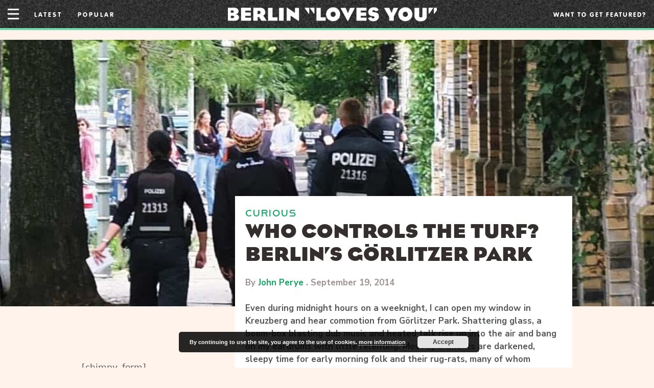

--- FILE ---
content_type: text/html; charset=UTF-8
request_url: https://berlinlovesyou.com/controls-turf-berlins-gorlitzer-park/
body_size: 20251
content:
<!DOCTYPE html>
<html lang="en-US">
<head>
	<meta charset="UTF-8">
	<meta http-equiv="X-UA-Compatible" content="IE=edge" />
	<link rel="profile" href="https://gmpg.org/xfn/11">
    <link type="text/css" rel="stylesheet" href="https://berlinlovesyou.com/wp-content/themes/generatepress-berlinlovesyou/fonts/stylesheet.css"/>
    <link type="text/css" rel="stylesheet" href="https://berlinlovesyou.com/wp-content/themes/generatepress-berlinlovesyou/responsive.css?ver=3.0"/>
	<link type="text/css" rel="stylesheet" href="https://use.typekit.net/tgs5bfc.css" />
	<link href="https://fonts.googleapis.com/css?family=Nunito+Sans:400,700,700i&display=swap" rel="stylesheet" />
		
	<title>Who Controls the Turf? Berlin&#8217;s Görlitzer Park &#8211; BERLIN LOVES YOU</title>
<meta name='robots' content='max-image-preview:large' />
<link rel='dns-prefetch' href='//res.cloudinary.com' />
<link rel='preconnect' href='https://res.cloudinary.com' />
<link rel="alternate" type="application/rss+xml" title="BERLIN LOVES YOU &raquo; Feed" href="https://berlinlovesyou.com/feed/" />
<link rel="alternate" type="application/rss+xml" title="BERLIN LOVES YOU &raquo; Comments Feed" href="https://berlinlovesyou.com/comments/feed/" />
<link rel="alternate" type="application/rss+xml" title="BERLIN LOVES YOU &raquo; Who Controls the Turf? Berlin&#8217;s Görlitzer Park Comments Feed" href="https://berlinlovesyou.com/controls-turf-berlins-gorlitzer-park/feed/" />
		<!-- This site uses the Google Analytics by ExactMetrics plugin v7.12.1 - Using Analytics tracking - https://www.exactmetrics.com/ -->
							<script
				src="//www.googletagmanager.com/gtag/js?id=UA-46231724-1"  data-cfasync="false" data-wpfc-render="false" type="text/javascript" async></script>
			<script data-cfasync="false" data-wpfc-render="false" type="text/javascript">
				var em_version = '7.12.1';
				var em_track_user = true;
				var em_no_track_reason = '';
				
								var disableStrs = [
															'ga-disable-UA-46231724-1',
									];

				/* Function to detect opted out users */
				function __gtagTrackerIsOptedOut() {
					for (var index = 0; index < disableStrs.length; index++) {
						if (document.cookie.indexOf(disableStrs[index] + '=true') > -1) {
							return true;
						}
					}

					return false;
				}

				/* Disable tracking if the opt-out cookie exists. */
				if (__gtagTrackerIsOptedOut()) {
					for (var index = 0; index < disableStrs.length; index++) {
						window[disableStrs[index]] = true;
					}
				}

				/* Opt-out function */
				function __gtagTrackerOptout() {
					for (var index = 0; index < disableStrs.length; index++) {
						document.cookie = disableStrs[index] + '=true; expires=Thu, 31 Dec 2099 23:59:59 UTC; path=/';
						window[disableStrs[index]] = true;
					}
				}

				if ('undefined' === typeof gaOptout) {
					function gaOptout() {
						__gtagTrackerOptout();
					}
				}
								window.dataLayer = window.dataLayer || [];

				window.ExactMetricsDualTracker = {
					helpers: {},
					trackers: {},
				};
				if (em_track_user) {
					function __gtagDataLayer() {
						dataLayer.push(arguments);
					}

					function __gtagTracker(type, name, parameters) {
						if (!parameters) {
							parameters = {};
						}

						if (parameters.send_to) {
							__gtagDataLayer.apply(null, arguments);
							return;
						}

						if (type === 'event') {
							
														parameters.send_to = exactmetrics_frontend.ua;
							__gtagDataLayer(type, name, parameters);
													} else {
							__gtagDataLayer.apply(null, arguments);
						}
					}

					__gtagTracker('js', new Date());
					__gtagTracker('set', {
						'developer_id.dNDMyYj': true,
											});
															__gtagTracker('config', 'UA-46231724-1', {"forceSSL":"true","page_path":location.pathname + location.search + location.hash} );
										window.gtag = __gtagTracker;										(function () {
						/* https://developers.google.com/analytics/devguides/collection/analyticsjs/ */
						/* ga and __gaTracker compatibility shim. */
						var noopfn = function () {
							return null;
						};
						var newtracker = function () {
							return new Tracker();
						};
						var Tracker = function () {
							return null;
						};
						var p = Tracker.prototype;
						p.get = noopfn;
						p.set = noopfn;
						p.send = function () {
							var args = Array.prototype.slice.call(arguments);
							args.unshift('send');
							__gaTracker.apply(null, args);
						};
						var __gaTracker = function () {
							var len = arguments.length;
							if (len === 0) {
								return;
							}
							var f = arguments[len - 1];
							if (typeof f !== 'object' || f === null || typeof f.hitCallback !== 'function') {
								if ('send' === arguments[0]) {
									var hitConverted, hitObject = false, action;
									if ('event' === arguments[1]) {
										if ('undefined' !== typeof arguments[3]) {
											hitObject = {
												'eventAction': arguments[3],
												'eventCategory': arguments[2],
												'eventLabel': arguments[4],
												'value': arguments[5] ? arguments[5] : 1,
											}
										}
									}
									if ('pageview' === arguments[1]) {
										if ('undefined' !== typeof arguments[2]) {
											hitObject = {
												'eventAction': 'page_view',
												'page_path': arguments[2],
											}
										}
									}
									if (typeof arguments[2] === 'object') {
										hitObject = arguments[2];
									}
									if (typeof arguments[5] === 'object') {
										Object.assign(hitObject, arguments[5]);
									}
									if ('undefined' !== typeof arguments[1].hitType) {
										hitObject = arguments[1];
										if ('pageview' === hitObject.hitType) {
											hitObject.eventAction = 'page_view';
										}
									}
									if (hitObject) {
										action = 'timing' === arguments[1].hitType ? 'timing_complete' : hitObject.eventAction;
										hitConverted = mapArgs(hitObject);
										__gtagTracker('event', action, hitConverted);
									}
								}
								return;
							}

							function mapArgs(args) {
								var arg, hit = {};
								var gaMap = {
									'eventCategory': 'event_category',
									'eventAction': 'event_action',
									'eventLabel': 'event_label',
									'eventValue': 'event_value',
									'nonInteraction': 'non_interaction',
									'timingCategory': 'event_category',
									'timingVar': 'name',
									'timingValue': 'value',
									'timingLabel': 'event_label',
									'page': 'page_path',
									'location': 'page_location',
									'title': 'page_title',
								};
								for (arg in args) {
																		if (!(!args.hasOwnProperty(arg) || !gaMap.hasOwnProperty(arg))) {
										hit[gaMap[arg]] = args[arg];
									} else {
										hit[arg] = args[arg];
									}
								}
								return hit;
							}

							try {
								f.hitCallback();
							} catch (ex) {
							}
						};
						__gaTracker.create = newtracker;
						__gaTracker.getByName = newtracker;
						__gaTracker.getAll = function () {
							return [];
						};
						__gaTracker.remove = noopfn;
						__gaTracker.loaded = true;
						window['__gaTracker'] = __gaTracker;
					})();
									} else {
										console.log("");
					(function () {
						function __gtagTracker() {
							return null;
						}

						window['__gtagTracker'] = __gtagTracker;
						window['gtag'] = __gtagTracker;
					})();
									}
			</script>
				<!-- / Google Analytics by ExactMetrics -->
		<script type="text/javascript">
window._wpemojiSettings = {"baseUrl":"https:\/\/s.w.org\/images\/core\/emoji\/14.0.0\/72x72\/","ext":".png","svgUrl":"https:\/\/s.w.org\/images\/core\/emoji\/14.0.0\/svg\/","svgExt":".svg","source":{"concatemoji":"https:\/\/berlinlovesyou.com\/wp-includes\/js\/wp-emoji-release.min.js?ver=6.1.9"}};
/*! This file is auto-generated */
!function(e,a,t){var n,r,o,i=a.createElement("canvas"),p=i.getContext&&i.getContext("2d");function s(e,t){var a=String.fromCharCode,e=(p.clearRect(0,0,i.width,i.height),p.fillText(a.apply(this,e),0,0),i.toDataURL());return p.clearRect(0,0,i.width,i.height),p.fillText(a.apply(this,t),0,0),e===i.toDataURL()}function c(e){var t=a.createElement("script");t.src=e,t.defer=t.type="text/javascript",a.getElementsByTagName("head")[0].appendChild(t)}for(o=Array("flag","emoji"),t.supports={everything:!0,everythingExceptFlag:!0},r=0;r<o.length;r++)t.supports[o[r]]=function(e){if(p&&p.fillText)switch(p.textBaseline="top",p.font="600 32px Arial",e){case"flag":return s([127987,65039,8205,9895,65039],[127987,65039,8203,9895,65039])?!1:!s([55356,56826,55356,56819],[55356,56826,8203,55356,56819])&&!s([55356,57332,56128,56423,56128,56418,56128,56421,56128,56430,56128,56423,56128,56447],[55356,57332,8203,56128,56423,8203,56128,56418,8203,56128,56421,8203,56128,56430,8203,56128,56423,8203,56128,56447]);case"emoji":return!s([129777,127995,8205,129778,127999],[129777,127995,8203,129778,127999])}return!1}(o[r]),t.supports.everything=t.supports.everything&&t.supports[o[r]],"flag"!==o[r]&&(t.supports.everythingExceptFlag=t.supports.everythingExceptFlag&&t.supports[o[r]]);t.supports.everythingExceptFlag=t.supports.everythingExceptFlag&&!t.supports.flag,t.DOMReady=!1,t.readyCallback=function(){t.DOMReady=!0},t.supports.everything||(n=function(){t.readyCallback()},a.addEventListener?(a.addEventListener("DOMContentLoaded",n,!1),e.addEventListener("load",n,!1)):(e.attachEvent("onload",n),a.attachEvent("onreadystatechange",function(){"complete"===a.readyState&&t.readyCallback()})),(e=t.source||{}).concatemoji?c(e.concatemoji):e.wpemoji&&e.twemoji&&(c(e.twemoji),c(e.wpemoji)))}(window,document,window._wpemojiSettings);
</script>
<style type="text/css">
img.wp-smiley,
img.emoji {
	display: inline !important;
	border: none !important;
	box-shadow: none !important;
	height: 1em !important;
	width: 1em !important;
	margin: 0 0.07em !important;
	vertical-align: -0.1em !important;
	background: none !important;
	padding: 0 !important;
}
</style>
	<link rel='stylesheet' id='dashicons-css' href='https://berlinlovesyou.com/wp-includes/css/dashicons.min.css?ver=6.1.9' type='text/css' media='all' />
<link rel='stylesheet' id='elusive-css' href='https://berlinlovesyou.com/wp-content/plugins/menu-icons/vendor/codeinwp/icon-picker/css/types/elusive.min.css?ver=2.0' type='text/css' media='all' />
<link rel='stylesheet' id='menu-icon-font-awesome-css' href='https://berlinlovesyou.com/wp-content/plugins/menu-icons/css/fontawesome/css/all.min.css?ver=5.15.4' type='text/css' media='all' />
<link rel='stylesheet' id='foundation-icons-css' href='https://berlinlovesyou.com/wp-content/plugins/menu-icons/vendor/codeinwp/icon-picker/css/types/foundation-icons.min.css?ver=3.0' type='text/css' media='all' />
<link rel='stylesheet' id='genericons-css' href='https://berlinlovesyou.com/wp-content/plugins/menu-icons/vendor/codeinwp/icon-picker/css/types/genericons.min.css?ver=3.4' type='text/css' media='all' />
<link rel='stylesheet' id='menu-icons-extra-css' href='https://berlinlovesyou.com/wp-content/plugins/menu-icons/css/extra.min.css?ver=0.13.2' type='text/css' media='all' />
<link rel='stylesheet' id='wp-block-library-css' href='https://berlinlovesyou.com/wp-includes/css/dist/block-library/style.min.css?ver=6.1.9' type='text/css' media='all' />
<link rel='stylesheet' id='classic-theme-styles-css' href='https://berlinlovesyou.com/wp-includes/css/classic-themes.min.css?ver=1' type='text/css' media='all' />
<style id='global-styles-inline-css' type='text/css'>
body{--wp--preset--color--black: #000000;--wp--preset--color--cyan-bluish-gray: #abb8c3;--wp--preset--color--white: #ffffff;--wp--preset--color--pale-pink: #f78da7;--wp--preset--color--vivid-red: #cf2e2e;--wp--preset--color--luminous-vivid-orange: #ff6900;--wp--preset--color--luminous-vivid-amber: #fcb900;--wp--preset--color--light-green-cyan: #7bdcb5;--wp--preset--color--vivid-green-cyan: #00d084;--wp--preset--color--pale-cyan-blue: #8ed1fc;--wp--preset--color--vivid-cyan-blue: #0693e3;--wp--preset--color--vivid-purple: #9b51e0;--wp--preset--gradient--vivid-cyan-blue-to-vivid-purple: linear-gradient(135deg,rgba(6,147,227,1) 0%,rgb(155,81,224) 100%);--wp--preset--gradient--light-green-cyan-to-vivid-green-cyan: linear-gradient(135deg,rgb(122,220,180) 0%,rgb(0,208,130) 100%);--wp--preset--gradient--luminous-vivid-amber-to-luminous-vivid-orange: linear-gradient(135deg,rgba(252,185,0,1) 0%,rgba(255,105,0,1) 100%);--wp--preset--gradient--luminous-vivid-orange-to-vivid-red: linear-gradient(135deg,rgba(255,105,0,1) 0%,rgb(207,46,46) 100%);--wp--preset--gradient--very-light-gray-to-cyan-bluish-gray: linear-gradient(135deg,rgb(238,238,238) 0%,rgb(169,184,195) 100%);--wp--preset--gradient--cool-to-warm-spectrum: linear-gradient(135deg,rgb(74,234,220) 0%,rgb(151,120,209) 20%,rgb(207,42,186) 40%,rgb(238,44,130) 60%,rgb(251,105,98) 80%,rgb(254,248,76) 100%);--wp--preset--gradient--blush-light-purple: linear-gradient(135deg,rgb(255,206,236) 0%,rgb(152,150,240) 100%);--wp--preset--gradient--blush-bordeaux: linear-gradient(135deg,rgb(254,205,165) 0%,rgb(254,45,45) 50%,rgb(107,0,62) 100%);--wp--preset--gradient--luminous-dusk: linear-gradient(135deg,rgb(255,203,112) 0%,rgb(199,81,192) 50%,rgb(65,88,208) 100%);--wp--preset--gradient--pale-ocean: linear-gradient(135deg,rgb(255,245,203) 0%,rgb(182,227,212) 50%,rgb(51,167,181) 100%);--wp--preset--gradient--electric-grass: linear-gradient(135deg,rgb(202,248,128) 0%,rgb(113,206,126) 100%);--wp--preset--gradient--midnight: linear-gradient(135deg,rgb(2,3,129) 0%,rgb(40,116,252) 100%);--wp--preset--duotone--dark-grayscale: url('#wp-duotone-dark-grayscale');--wp--preset--duotone--grayscale: url('#wp-duotone-grayscale');--wp--preset--duotone--purple-yellow: url('#wp-duotone-purple-yellow');--wp--preset--duotone--blue-red: url('#wp-duotone-blue-red');--wp--preset--duotone--midnight: url('#wp-duotone-midnight');--wp--preset--duotone--magenta-yellow: url('#wp-duotone-magenta-yellow');--wp--preset--duotone--purple-green: url('#wp-duotone-purple-green');--wp--preset--duotone--blue-orange: url('#wp-duotone-blue-orange');--wp--preset--font-size--small: 13px;--wp--preset--font-size--medium: 20px;--wp--preset--font-size--large: 36px;--wp--preset--font-size--x-large: 42px;--wp--preset--spacing--20: 0.44rem;--wp--preset--spacing--30: 0.67rem;--wp--preset--spacing--40: 1rem;--wp--preset--spacing--50: 1.5rem;--wp--preset--spacing--60: 2.25rem;--wp--preset--spacing--70: 3.38rem;--wp--preset--spacing--80: 5.06rem;}:where(.is-layout-flex){gap: 0.5em;}body .is-layout-flow > .alignleft{float: left;margin-inline-start: 0;margin-inline-end: 2em;}body .is-layout-flow > .alignright{float: right;margin-inline-start: 2em;margin-inline-end: 0;}body .is-layout-flow > .aligncenter{margin-left: auto !important;margin-right: auto !important;}body .is-layout-constrained > .alignleft{float: left;margin-inline-start: 0;margin-inline-end: 2em;}body .is-layout-constrained > .alignright{float: right;margin-inline-start: 2em;margin-inline-end: 0;}body .is-layout-constrained > .aligncenter{margin-left: auto !important;margin-right: auto !important;}body .is-layout-constrained > :where(:not(.alignleft):not(.alignright):not(.alignfull)){max-width: var(--wp--style--global--content-size);margin-left: auto !important;margin-right: auto !important;}body .is-layout-constrained > .alignwide{max-width: var(--wp--style--global--wide-size);}body .is-layout-flex{display: flex;}body .is-layout-flex{flex-wrap: wrap;align-items: center;}body .is-layout-flex > *{margin: 0;}:where(.wp-block-columns.is-layout-flex){gap: 2em;}.has-black-color{color: var(--wp--preset--color--black) !important;}.has-cyan-bluish-gray-color{color: var(--wp--preset--color--cyan-bluish-gray) !important;}.has-white-color{color: var(--wp--preset--color--white) !important;}.has-pale-pink-color{color: var(--wp--preset--color--pale-pink) !important;}.has-vivid-red-color{color: var(--wp--preset--color--vivid-red) !important;}.has-luminous-vivid-orange-color{color: var(--wp--preset--color--luminous-vivid-orange) !important;}.has-luminous-vivid-amber-color{color: var(--wp--preset--color--luminous-vivid-amber) !important;}.has-light-green-cyan-color{color: var(--wp--preset--color--light-green-cyan) !important;}.has-vivid-green-cyan-color{color: var(--wp--preset--color--vivid-green-cyan) !important;}.has-pale-cyan-blue-color{color: var(--wp--preset--color--pale-cyan-blue) !important;}.has-vivid-cyan-blue-color{color: var(--wp--preset--color--vivid-cyan-blue) !important;}.has-vivid-purple-color{color: var(--wp--preset--color--vivid-purple) !important;}.has-black-background-color{background-color: var(--wp--preset--color--black) !important;}.has-cyan-bluish-gray-background-color{background-color: var(--wp--preset--color--cyan-bluish-gray) !important;}.has-white-background-color{background-color: var(--wp--preset--color--white) !important;}.has-pale-pink-background-color{background-color: var(--wp--preset--color--pale-pink) !important;}.has-vivid-red-background-color{background-color: var(--wp--preset--color--vivid-red) !important;}.has-luminous-vivid-orange-background-color{background-color: var(--wp--preset--color--luminous-vivid-orange) !important;}.has-luminous-vivid-amber-background-color{background-color: var(--wp--preset--color--luminous-vivid-amber) !important;}.has-light-green-cyan-background-color{background-color: var(--wp--preset--color--light-green-cyan) !important;}.has-vivid-green-cyan-background-color{background-color: var(--wp--preset--color--vivid-green-cyan) !important;}.has-pale-cyan-blue-background-color{background-color: var(--wp--preset--color--pale-cyan-blue) !important;}.has-vivid-cyan-blue-background-color{background-color: var(--wp--preset--color--vivid-cyan-blue) !important;}.has-vivid-purple-background-color{background-color: var(--wp--preset--color--vivid-purple) !important;}.has-black-border-color{border-color: var(--wp--preset--color--black) !important;}.has-cyan-bluish-gray-border-color{border-color: var(--wp--preset--color--cyan-bluish-gray) !important;}.has-white-border-color{border-color: var(--wp--preset--color--white) !important;}.has-pale-pink-border-color{border-color: var(--wp--preset--color--pale-pink) !important;}.has-vivid-red-border-color{border-color: var(--wp--preset--color--vivid-red) !important;}.has-luminous-vivid-orange-border-color{border-color: var(--wp--preset--color--luminous-vivid-orange) !important;}.has-luminous-vivid-amber-border-color{border-color: var(--wp--preset--color--luminous-vivid-amber) !important;}.has-light-green-cyan-border-color{border-color: var(--wp--preset--color--light-green-cyan) !important;}.has-vivid-green-cyan-border-color{border-color: var(--wp--preset--color--vivid-green-cyan) !important;}.has-pale-cyan-blue-border-color{border-color: var(--wp--preset--color--pale-cyan-blue) !important;}.has-vivid-cyan-blue-border-color{border-color: var(--wp--preset--color--vivid-cyan-blue) !important;}.has-vivid-purple-border-color{border-color: var(--wp--preset--color--vivid-purple) !important;}.has-vivid-cyan-blue-to-vivid-purple-gradient-background{background: var(--wp--preset--gradient--vivid-cyan-blue-to-vivid-purple) !important;}.has-light-green-cyan-to-vivid-green-cyan-gradient-background{background: var(--wp--preset--gradient--light-green-cyan-to-vivid-green-cyan) !important;}.has-luminous-vivid-amber-to-luminous-vivid-orange-gradient-background{background: var(--wp--preset--gradient--luminous-vivid-amber-to-luminous-vivid-orange) !important;}.has-luminous-vivid-orange-to-vivid-red-gradient-background{background: var(--wp--preset--gradient--luminous-vivid-orange-to-vivid-red) !important;}.has-very-light-gray-to-cyan-bluish-gray-gradient-background{background: var(--wp--preset--gradient--very-light-gray-to-cyan-bluish-gray) !important;}.has-cool-to-warm-spectrum-gradient-background{background: var(--wp--preset--gradient--cool-to-warm-spectrum) !important;}.has-blush-light-purple-gradient-background{background: var(--wp--preset--gradient--blush-light-purple) !important;}.has-blush-bordeaux-gradient-background{background: var(--wp--preset--gradient--blush-bordeaux) !important;}.has-luminous-dusk-gradient-background{background: var(--wp--preset--gradient--luminous-dusk) !important;}.has-pale-ocean-gradient-background{background: var(--wp--preset--gradient--pale-ocean) !important;}.has-electric-grass-gradient-background{background: var(--wp--preset--gradient--electric-grass) !important;}.has-midnight-gradient-background{background: var(--wp--preset--gradient--midnight) !important;}.has-small-font-size{font-size: var(--wp--preset--font-size--small) !important;}.has-medium-font-size{font-size: var(--wp--preset--font-size--medium) !important;}.has-large-font-size{font-size: var(--wp--preset--font-size--large) !important;}.has-x-large-font-size{font-size: var(--wp--preset--font-size--x-large) !important;}
.wp-block-navigation a:where(:not(.wp-element-button)){color: inherit;}
:where(.wp-block-columns.is-layout-flex){gap: 2em;}
.wp-block-pullquote{font-size: 1.5em;line-height: 1.6;}
</style>
<link rel='stylesheet' id='ppress-frontend-css' href='https://berlinlovesyou.com/wp-content/plugins/wp-user-avatar/assets/css/frontend.min.css?ver=4.5.5' type='text/css' media='all' />
<link rel='stylesheet' id='ppress-flatpickr-css' href='https://berlinlovesyou.com/wp-content/plugins/wp-user-avatar/assets/flatpickr/flatpickr.min.css?ver=4.5.5' type='text/css' media='all' />
<link rel='stylesheet' id='ppress-select2-css' href='https://berlinlovesyou.com/wp-content/plugins/wp-user-avatar/assets/select2/select2.min.css?ver=6.1.9' type='text/css' media='all' />
<link rel='stylesheet' id='generate-style-grid-css' href='https://berlinlovesyou.com/wp-content/themes/generatepress/css/unsemantic-grid.min.css?ver=2.4.2' type='text/css' media='all' />
<link rel='stylesheet' id='generate-style-css' href='https://berlinlovesyou.com/wp-content/themes/generatepress/style.min.css?ver=2.4.2' type='text/css' media='all' />
<style id='generate-style-inline-css' type='text/css'>
body{background-color:#ffffff;color:#3a3a3a;}a, a:visited{color:#1e73be;}a:hover, a:focus, a:active{color:#000000;}body .grid-container{max-width:1100px;}.wp-block-group__inner-container{max-width:1100px;margin-left:auto;margin-right:auto;}.site-header .header-image{width:237px;}body, button, input, select, textarea{font-family:-apple-system, system-ui, BlinkMacSystemFont, "Segoe UI", Helvetica, Arial, sans-serif, "Apple Color Emoji", "Segoe UI Emoji", "Segoe UI Symbol";}.entry-content > [class*="wp-block-"]:not(:last-child){margin-bottom:1.5em;}.main-navigation .main-nav ul ul li a{font-size:14px;}@media (max-width:768px){.main-title{font-size:30px;}h1{font-size:30px;}h2{font-size:25px;}}.top-bar{background-color:#636363;color:#ffffff;}.top-bar a,.top-bar a:visited{color:#ffffff;}.top-bar a:hover{color:#303030;}.site-header{background-color:#ffffff;color:#3a3a3a;}.site-header a,.site-header a:visited{color:#3a3a3a;}.main-title a,.main-title a:hover,.main-title a:visited{color:#222222;}.site-description{color:#757575;}.main-navigation,.main-navigation ul ul{background-color:#222222;}.main-navigation .main-nav ul li a,.menu-toggle{color:#ffffff;}.main-navigation .main-nav ul li:hover > a,.main-navigation .main-nav ul li:focus > a, .main-navigation .main-nav ul li.sfHover > a{color:#ffffff;background-color:#3f3f3f;}button.menu-toggle:hover,button.menu-toggle:focus,.main-navigation .mobile-bar-items a,.main-navigation .mobile-bar-items a:hover,.main-navigation .mobile-bar-items a:focus{color:#ffffff;}.main-navigation .main-nav ul li[class*="current-menu-"] > a{color:#ffffff;background-color:#3f3f3f;}.main-navigation .main-nav ul li[class*="current-menu-"] > a:hover,.main-navigation .main-nav ul li[class*="current-menu-"].sfHover > a{color:#ffffff;background-color:#3f3f3f;}.navigation-search input[type="search"],.navigation-search input[type="search"]:active, .navigation-search input[type="search"]:focus, .main-navigation .main-nav ul li.search-item.active > a{color:#ffffff;background-color:#3f3f3f;}.main-navigation ul ul{background-color:#3f3f3f;}.main-navigation .main-nav ul ul li a{color:#ffffff;}.main-navigation .main-nav ul ul li:hover > a,.main-navigation .main-nav ul ul li:focus > a,.main-navigation .main-nav ul ul li.sfHover > a{color:#ffffff;background-color:#4f4f4f;}.main-navigation .main-nav ul ul li[class*="current-menu-"] > a{color:#ffffff;background-color:#4f4f4f;}.main-navigation .main-nav ul ul li[class*="current-menu-"] > a:hover,.main-navigation .main-nav ul ul li[class*="current-menu-"].sfHover > a{color:#ffffff;background-color:#4f4f4f;}.separate-containers .inside-article, .separate-containers .comments-area, .separate-containers .page-header, .one-container .container, .separate-containers .paging-navigation, .inside-page-header{background-color:#ffffff;}.entry-meta{color:#595959;}.entry-meta a,.entry-meta a:visited{color:#595959;}.entry-meta a:hover{color:#1e73be;}.sidebar .widget{background-color:#ffffff;}.sidebar .widget .widget-title{color:#000000;}.footer-widgets{background-color:#ffffff;}.footer-widgets .widget-title{color:#000000;}.site-info{color:#ffffff;background-color:#222222;}.site-info a,.site-info a:visited{color:#ffffff;}.site-info a:hover{color:#606060;}.footer-bar .widget_nav_menu .current-menu-item a{color:#606060;}input[type="text"],input[type="email"],input[type="url"],input[type="password"],input[type="search"],input[type="tel"],input[type="number"],textarea,select{color:#666666;background-color:#fafafa;border-color:#cccccc;}input[type="text"]:focus,input[type="email"]:focus,input[type="url"]:focus,input[type="password"]:focus,input[type="search"]:focus,input[type="tel"]:focus,input[type="number"]:focus,textarea:focus,select:focus{color:#666666;background-color:#ffffff;border-color:#bfbfbf;}button,html input[type="button"],input[type="reset"],input[type="submit"],a.button,a.button:visited,a.wp-block-button__link:not(.has-background){color:#ffffff;background-color:#666666;}button:hover,html input[type="button"]:hover,input[type="reset"]:hover,input[type="submit"]:hover,a.button:hover,button:focus,html input[type="button"]:focus,input[type="reset"]:focus,input[type="submit"]:focus,a.button:focus,a.wp-block-button__link:not(.has-background):active,a.wp-block-button__link:not(.has-background):focus,a.wp-block-button__link:not(.has-background):hover{color:#ffffff;background-color:#3f3f3f;}.generate-back-to-top,.generate-back-to-top:visited{background-color:rgba( 0,0,0,0.4 );color:#ffffff;}.generate-back-to-top:hover,.generate-back-to-top:focus{background-color:rgba( 0,0,0,0.6 );color:#ffffff;}.entry-content .alignwide, body:not(.no-sidebar) .entry-content .alignfull{margin-left:-40px;width:calc(100% + 80px);max-width:calc(100% + 80px);}.rtl .menu-item-has-children .dropdown-menu-toggle{padding-left:20px;}.rtl .main-navigation .main-nav ul li.menu-item-has-children > a{padding-right:20px;}@media (max-width:768px){.separate-containers .inside-article, .separate-containers .comments-area, .separate-containers .page-header, .separate-containers .paging-navigation, .one-container .site-content, .inside-page-header, .wp-block-group__inner-container{padding:30px;}.entry-content .alignwide, body:not(.no-sidebar) .entry-content .alignfull{margin-left:-30px;width:calc(100% + 60px);max-width:calc(100% + 60px);}}.one-container .sidebar .widget{padding:0px;}/* End cached CSS */@media (max-width:768px){.main-navigation .menu-toggle,.main-navigation .mobile-bar-items,.sidebar-nav-mobile:not(#sticky-placeholder){display:block;}.main-navigation ul,.gen-sidebar-nav{display:none;}[class*="nav-float-"] .site-header .inside-header > *{float:none;clear:both;}}@font-face {font-family: "GeneratePress";src:  url("https://berlinlovesyou.com/wp-content/themes/generatepress/fonts/generatepress.eot");src:  url("https://berlinlovesyou.com/wp-content/themes/generatepress/fonts/generatepress.eot#iefix") format("embedded-opentype"),  url("https://berlinlovesyou.com/wp-content/themes/generatepress/fonts/generatepress.woff2") format("woff2"),  url("https://berlinlovesyou.com/wp-content/themes/generatepress/fonts/generatepress.woff") format("woff"),  url("https://berlinlovesyou.com/wp-content/themes/generatepress/fonts/generatepress.ttf") format("truetype"),  url("https://berlinlovesyou.com/wp-content/themes/generatepress/fonts/generatepress.svg#GeneratePress") format("svg");font-weight: normal;font-style: normal;}
</style>
<link rel='stylesheet' id='generate-mobile-style-css' href='https://berlinlovesyou.com/wp-content/themes/generatepress/css/mobile.min.css?ver=2.4.2' type='text/css' media='all' />
<link rel='stylesheet' id='generate-child-css' href='https://berlinlovesyou.com/wp-content/themes/generatepress-berlinlovesyou/style.css?ver=1574228297' type='text/css' media='all' />
<script type="text/javascript">
var CLDLB = {"image_optimization":"on","image_format":"auto","image_quality":"auto","image_freeform":"","svg_support":"off","image_preview":"https:\/\/res.cloudinary.com\/demo\/image\/upload\/w_600\/sample.jpg","video_player":"wp","video_controls":"on","video_loop":"off","video_autoplay_mode":"off","video_optimization":"on","video_format":"auto","video_quality":"auto","video_freeform":"","video_preview":"","use_lazy_load":"on","lazy_threshold":"100px","lazy_custom_color":"rgba(153,153,153,0.5)","lazy_animate":"on","lazy_placeholder":"blur","dpr":"2X","lazyload_preview":"https:\/\/res.cloudinary.com\/demo\/image\/upload\/w_600\/sample.jpg","enable_breakpoints":"off","pixel_step":200,"breakpoints":"","max_width":2048,"min_width":200,"breakpoints_preview":"https:\/\/res.cloudinary.com\/demo\/image\/upload\/w_600\/sample.jpg","placeholder":"e_blur:2000,q_1,f_auto","base_url":"https:\/\/res.cloudinary.com\/dbkj2bfxz"};!function(e){var t={};function r(i){if(t[i])return t[i].exports;var n=t[i]={i:i,l:!1,exports:{}};return e[i].call(n.exports,n,n.exports,r),n.l=!0,n.exports}r.m=e,r.c=t,r.d=function(e,t,i){r.o(e,t)||Object.defineProperty(e,t,{enumerable:!0,get:i})},r.r=function(e){"undefined"!=typeof Symbol&&Symbol.toStringTag&&Object.defineProperty(e,Symbol.toStringTag,{value:"Module"}),Object.defineProperty(e,"__esModule",{value:!0})},r.t=function(e,t){if(1&t&&(e=r(e)),8&t)return e;if(4&t&&"object"==typeof e&&e&&e.__esModule)return e;var i=Object.create(null);if(r.r(i),Object.defineProperty(i,"default",{enumerable:!0,value:e}),2&t&&"string"!=typeof e)for(var n in e)r.d(i,n,function(t){return e[t]}.bind(null,n));return i},r.n=function(e){var t=e&&e.__esModule?function(){return e.default}:function(){return e};return r.d(t,"a",t),t},r.o=function(e,t){return Object.prototype.hasOwnProperty.call(e,t)},r.p="",r(r.s=161)}({10:function(e,t){e.exports=function(e,t){(null==t||t>e.length)&&(t=e.length);for(var r=0,i=new Array(t);r<t;r++)i[r]=e[r];return i},e.exports.__esModule=!0,e.exports.default=e.exports},15:function(e,t,r){var i=r(10);e.exports=function(e,t){if(e){if("string"==typeof e)return i(e,t);var r=Object.prototype.toString.call(e).slice(8,-1);return"Object"===r&&e.constructor&&(r=e.constructor.name),"Map"===r||"Set"===r?Array.from(e):"Arguments"===r||/^(?:Ui|I)nt(?:8|16|32)(?:Clamped)?Array$/.test(r)?i(e,t):void 0}},e.exports.__esModule=!0,e.exports.default=e.exports},161:function(e,t,r){"use strict";r.r(t);var i=r(8),n=r.n(i),o={deviceDensity:window.devicePixelRatio?window.devicePixelRatio:"auto",density:null,config:CLDLB||{},lazyThreshold:0,enabled:!1,sizeBands:[],iObserver:null,pObserver:null,rObserver:null,aboveFold:!0,minPlaceholderThreshold:500,bind:function(e){var t=this;e.CLDbound=!0,this.enabled||this._init();var r=e.dataset.size.split(" ");e.originalWidth=r[0],e.originalHeight=r[1],this.pObserver?(this.aboveFold&&this.inInitialView(e)?this.buildImage(e):(this.pObserver.observe(e),this.iObserver.observe(e)),e.addEventListener("error",(function(r){e.srcset="",e.src='data:image/svg+xml;utf8,<svg xmlns="http://www.w3.org/2000/svg"><rect width="100%" height="100%" fill="rgba(0,0,0,0.1)"/><text x="50%" y="50%" fill="red" text-anchor="middle" dominant-baseline="middle">%26%23x26A0%3B︎</text></svg>',t.rObserver.unobserve(e)}))):this.setupFallback(e)},buildImage:function(e){e.dataset.srcset?(e.cld_loaded=!0,e.srcset=e.dataset.srcset):(e.src=this.getSizeURL(e),e.dataset.responsive&&this.rObserver.observe(e))},inInitialView:function(e){var t=e.getBoundingClientRect();return this.aboveFold=t.top<window.innerHeight+this.lazyThreshold,this.aboveFold},setupFallback:function(e){var t=this,r=[];this.sizeBands.forEach((function(i){if(i<=e.originalWidth){var n=t.getSizeURL(e,i,!0)+" ".concat(i,"w");-1===r.indexOf(n)&&r.push(n)}})),e.srcset=r.join(","),e.sizes="(max-width: ".concat(e.originalWidth,"px) 100vw, ").concat(e.originalWidth,"px")},_init:function(){this.enabled=!0,this._calcThreshold(),this._getDensity();for(var e=parseInt(this.config.max_width),t=parseInt(this.config.min_width),r=parseInt(this.config.pixel_step);e-r>=t;)e-=r,this.sizeBands.push(e);"undefined"!=typeof IntersectionObserver&&this._setupObservers(),this.enabled=!0},_setupObservers:function(){var e=this,t={rootMargin:this.lazyThreshold+"px 0px "+this.lazyThreshold+"px 0px"},r=this.minPlaceholderThreshold<2*this.lazyThreshold?2*this.lazyThreshold:this.minPlaceholderThreshold,i={rootMargin:r+"px 0px "+r+"px 0px"};this.rObserver=new ResizeObserver((function(t,r){t.forEach((function(t){t.target.cld_loaded&&t.contentRect.width>=t.target.cld_loaded&&(t.target.src=e.getSizeURL(t.target))}))})),this.iObserver=new IntersectionObserver((function(t,r){t.forEach((function(t){t.isIntersecting&&(e.buildImage(t.target),r.unobserve(t.target),e.pObserver.unobserve(t.target))}))}),t),this.pObserver=new IntersectionObserver((function(t,r){t.forEach((function(t){t.isIntersecting&&(t.target.src=e.getPlaceholderURL(t.target),r.unobserve(t.target))}))}),i)},_calcThreshold:function(){var e=this.config.lazy_threshold.replace(/[^0-9]/g,""),t=0;switch(this.config.lazy_threshold.replace(/[0-9]/g,"").toLowerCase()){case"em":t=parseFloat(getComputedStyle(document.body).fontSize)*e;break;case"rem":t=parseFloat(getComputedStyle(document.documentElement).fontSize)*e;break;case"vh":t=window.innerHeight/e*100;break;default:t=e}this.lazyThreshold=parseInt(t,10)},_getDensity:function(){var e=this.config.dpr?this.config.dpr.replace("X",""):"off";if("off"===e)return this.density=1,1;var t=this.deviceDensity;"max"!==e&&"auto"!==t&&(e=parseFloat(e),t=t>Math.ceil(e)?e:t),this.density=t},scaleWidth:function(e,t,r){var i=parseInt(this.config.max_width),n=Math.round(i/r);if(!t){t=e.width;for(var o=Math.round(t/r);-1===this.sizeBands.indexOf(t)&&o<n&&t<i;)t++,o=Math.round(t/r)}return t>i&&(t=i),e.originalWidth<t&&(t=e.originalWidth),t},scaleSize:function(e,t,r){var i=e.dataset.crop?parseFloat(e.dataset.crop):(e.originalWidth/e.originalHeight).toFixed(2),n=this.scaleWidth(e,t,i),o=Math.round(n/i),s=[];return s.push(e.dataset.crop?"c_fill":"c_scale"),e.dataset.crop&&s.push("g_auto"),s.push("w_"+n),s.push("h_"+o),r&&1!==this.density&&s.push("dpr_"+this.density),e.cld_loaded=n,{transformation:s.join(","),nameExtension:n+"x"+o}},getSizeURL:function(e,t){var r=this.scaleSize(e,t,!0);return[this.config.base_url,"image",e.dataset.delivery,"upload"===e.dataset.delivery?r.transformation:"",e.dataset.transformations,"v"+e.dataset.version,e.dataset.publicId+"?_i=AA"].filter(this.empty).join("/")},getPlaceholderURL:function(e){e.cld_placehold=!0;var t=this.scaleSize(e,null,!1);return[this.config.base_url,"image",e.dataset.delivery,t.transformation,this.config.placeholder,e.dataset.publicId].filter(this.empty).join("/")},empty:function(e){return void 0!==e&&0!==e.length}};window.CLDBind=function(e){e.CLDbound||o.bind(e)},window.initFallback=function(){n()(document.querySelectorAll('img[data-cloudinary="lazy"]')).forEach((function(e){CLDBind(e)}))},window.addEventListener("load",(function(){initFallback()})),document.querySelector('script[src*="?cloudinary_lazy_load_loader"]')&&initFallback()},26:function(e,t,r){var i=r(10);e.exports=function(e){if(Array.isArray(e))return i(e)},e.exports.__esModule=!0,e.exports.default=e.exports},27:function(e,t){e.exports=function(e){if("undefined"!=typeof Symbol&&null!=e[Symbol.iterator]||null!=e["@@iterator"])return Array.from(e)},e.exports.__esModule=!0,e.exports.default=e.exports},28:function(e,t){e.exports=function(){throw new TypeError("Invalid attempt to spread non-iterable instance.\nIn order to be iterable, non-array objects must have a [Symbol.iterator]() method.")},e.exports.__esModule=!0,e.exports.default=e.exports},8:function(e,t,r){var i=r(26),n=r(27),o=r(15),s=r(28);e.exports=function(e){return i(e)||n(e)||o(e)||s()},e.exports.__esModule=!0,e.exports.default=e.exports}});
</script>
<script type='text/javascript' src='https://berlinlovesyou.com/wp-content/plugins/google-analytics-dashboard-for-wp/assets/js/frontend-gtag.min.js?ver=7.12.1' id='exactmetrics-frontend-script-js'></script>
<script data-cfasync="false" data-wpfc-render="false" type="text/javascript" id='exactmetrics-frontend-script-js-extra'>/* <![CDATA[ */
var exactmetrics_frontend = {"js_events_tracking":"true","download_extensions":"zip,mp3,mpeg,pdf,docx,pptx,xlsx,rar","inbound_paths":"[{\"path\":\"\\\/go\\\/\",\"label\":\"affiliate\"},{\"path\":\"\\\/recommend\\\/\",\"label\":\"affiliate\"},{\"path\":\"\\\/out\\\/\",\"label\":\"Affiliate\"}]","home_url":"https:\/\/berlinlovesyou.com","hash_tracking":"true","ua":"UA-46231724-1","v4_id":""};/* ]]> */
</script>
<script type='text/javascript' src='https://berlinlovesyou.com/wp-includes/js/jquery/jquery.min.js?ver=3.6.1' id='jquery-core-js'></script>
<script type='text/javascript' src='https://berlinlovesyou.com/wp-includes/js/jquery/jquery-migrate.min.js?ver=3.3.2' id='jquery-migrate-js'></script>
<script type='text/javascript' src='https://berlinlovesyou.com/wp-content/plugins/wp-user-avatar/assets/flatpickr/flatpickr.min.js?ver=4.5.5' id='ppress-flatpickr-js'></script>
<script type='text/javascript' src='https://berlinlovesyou.com/wp-content/plugins/wp-user-avatar/assets/select2/select2.min.js?ver=4.5.5' id='ppress-select2-js'></script>
<link rel="https://api.w.org/" href="https://berlinlovesyou.com/wp-json/" /><link rel="alternate" type="application/json" href="https://berlinlovesyou.com/wp-json/wp/v2/posts/5574" /><link rel="EditURI" type="application/rsd+xml" title="RSD" href="https://berlinlovesyou.com/xmlrpc.php?rsd" />
<link rel="wlwmanifest" type="application/wlwmanifest+xml" href="https://berlinlovesyou.com/wp-includes/wlwmanifest.xml" />
<meta name="generator" content="WordPress 6.1.9" />
<link rel="canonical" href="https://berlinlovesyou.com/controls-turf-berlins-gorlitzer-park/" />
<link rel='shortlink' href='https://berlinlovesyou.com/?p=5574' />
<link rel="alternate" type="application/json+oembed" href="https://berlinlovesyou.com/wp-json/oembed/1.0/embed?url=https%3A%2F%2Fberlinlovesyou.com%2Fcontrols-turf-berlins-gorlitzer-park%2F" />
<link rel="alternate" type="text/xml+oembed" href="https://berlinlovesyou.com/wp-json/oembed/1.0/embed?url=https%3A%2F%2Fberlinlovesyou.com%2Fcontrols-turf-berlins-gorlitzer-park%2F&#038;format=xml" />
<!-- start Simple Custom CSS and JS -->
<style type="text/css">
#menu-bly-primary-menu .menu-item {
    display: inline;
    padding-left: 80px;
}
#menu-bly-primary-menu .menu-item a {
    padding-left: 60px
}

.bly-right-side-menu {
	display: none;
}

.bly-load-more-btn-wrapper {
	display: none;
}

.bly-menu-post-listing:after {
    content: '';
    display: block;
    position: absolute;
    top: -7px;
    left: 30px;
    width: 10px;
    height: 10px;
    background: #fdfdfd;
    border-left: 1px solid #ccc;
    border-top: 1px solid #ccc;
    -moz-transform: rotate(45deg);
    -webkit-transform: rotate(45deg);
}
.bly-menu-post-listing.bly-latest-posts:after {
  left: 42%;
}
.bly-menu-post-listing.bly-popular-posts:after {
  left: 52%;
}

.bly-home-section {
	opacity: 1;
  	transition: 0.3s;
}
.bly-home-section:hover {
	opacity: 0.7;
}
.bly-cat-heading h2 span {
	background-color: #fff;
	display: inline-block;
	padding: 10px;
}
.bly-cat-heading__trans1 h2 span {
	position: absolute;
	bottom: -50px;
	left: 20px;
}
.bly-cat-heading__trans1 h2 {
	transform: rotate(-90deg) translate(-10%,50%);
	transform-origin: left bottom 0;
}
.bly-cat-heading__trans2 h2 {
	transform: rotate(-90deg) translate(-90%,-50%);
	transform-origin: left top 0;
}
.bly-cat-heading__trans2 h2 span {
	position: absolute;
	bottom: -30px;
	right: 20px;
}

@media only screen and (max-width: 767px) {
  	.bly-cat-heading__trans1 h2 span {
        bottom: auto;
        left: auto;
    }
	.bly-cat-heading__trans2 h2 span {
        bottom: auto;
        right: 0;
    }
}</style>
<!-- end Simple Custom CSS and JS -->

<!--BEGIN: TRACKING CODE MANAGER (v2.0.16) BY INTELLYWP.COM IN HEAD//-->
<!-- Google Tag Manager (noscript) -->
<noscript><iframe src="https://www.googletagmanager.com/ns.html?id=GTM-PPTLD2W" height="0" width="0"></iframe></noscript>
<!-- End Google Tag Manager (noscript) -->
<!-- Google Tag Manager -->
<script>(function(w,d,s,l,i){w[l]=w[l]||[];w[l].push({'gtm.start':
new Date().getTime(),event:'gtm.js'});var f=d.getElementsByTagName(s)[0],
j=d.createElement(s),dl=l!='dataLayer'?'&l='+l:'';j.async=true;j.src=
'https://www.googletagmanager.com/gtm.js?id='+i+dl;f.parentNode.insertBefore(j,f);
})(window,document,'script','dataLayer','GTM-PPTLD2W');</script>
<!-- End Google Tag Manager -->
<!--END: https://wordpress.org/plugins/tracking-code-manager IN HEAD//--><link rel="pingback" href="https://berlinlovesyou.com/xmlrpc.php">
<meta name="viewport" content="width=device-width, initial-scale=1">            <script type="text/javascript" id="spai_js" data-cfasync="false">
                document.documentElement.className += " spai_has_js";
                (function(w, d){
                    var b = d.getElementsByTagName('head')[0];
                    var s = d.createElement("script");
                    var v = ("IntersectionObserver" in w) ? "" : "-compat";
                    s.async = true; // This includes the script as async.
                    s.src = "https://cdn.shortpixel.ai/assets/js/bundles/spai-lib-bg" + v
                        + ".1.1.min.js?v=3.6.2";
                    w.spaiDomain = "cdn.shortpixel.ai";
                    w.spaiData = {
                        version: "3.6.2",
                        key: "spai",
                        quality: "",
                        convert: "webp",
                        lqip: false,
                                                rootMargin: "500px",
                        crop: false,
                        sizeBreakpoints: {"on":null,"base":null,"rate":null},
                        backgroundsMaxWidth: 1920,
                        resizeStyleBackgrounds: false,
                        nativeLazyLoad: false,
                        safeLazyBackgrounds: false,
                        asyncInitialParsing: true,
                        debug: false,
                        doSelectors: [{"selectors":"img","type":"attr","targetAttr":"src","attrType":"url","lazy":true}],
                        exclusions: {"selectors":[],"urls":{"regex:\/\\\/\\\/([^\\\/]*\\.|)gravatar.com\\\/\/":{"lazy":0,"cdn":0,"resize":0,"lqip":0,"crop":-1}}},
                        sizeFromImageSuffix: true                    };
                    b.appendChild(s);
                }(window, document));
            </script>
            <link rel="icon" href="https://cdn.shortpixel.ai/spai/q_+ret_img+to_webp/https://res.cloudinary.com/dbkj2bfxz/images/w_100,h_100,c_fill/f_auto,q_auto/v1592551394/ms-icon-310x310/ms-icon-310x310.png?_i=AA" data-spai-egr="1" sizes="32x32" />
<link rel="icon" href="https://cdn.shortpixel.ai/spai/q_+ret_img+to_webp/https://res.cloudinary.com/dbkj2bfxz/images/w_288,h_288,c_fill/f_auto,q_auto/v1592551394/ms-icon-310x310/ms-icon-310x310.png?_i=AA" data-spai-egr="1" sizes="192x192" />
<link rel="apple-touch-icon" href="https://cdn.shortpixel.ai/spai/q_+ret_img+to_webp/https://res.cloudinary.com/dbkj2bfxz/images/w_288,h_288,c_fill/f_auto,q_auto/v1592551394/ms-icon-310x310/ms-icon-310x310.png?_i=AA" data-spai-egr="1" />
<meta name="msapplication-TileImage" content="https://res.cloudinary.com/dbkj2bfxz/images/w_288,h_288,c_fill/f_auto,q_auto/v1592551394/ms-icon-310x310/ms-icon-310x310.png?_i=AA" />
    
<script>
/*jQuery(document).ready(function() {
	jQuery('a[href*=#]').bind('click', function(e) {
				e.preventDefault(); // prevent hard jump, the default behavior

				var target = jQuery(this).attr("href"); // Set the target as variable

				// perform animated scrolling by getting top-position of target-element and set it as scroll target
				jQuery('html, body').stop().animate({
						scrollTop: jQuery(target).offset().top
				}, 600, function() {
						location.hash = target; //attach the hash (#jumptarget) to the pageurl
				});

				return false;
		});
});

jQuery(window).scroll(function() {
		var scrollDistance = jQuery(window).scrollTop();

		// Show/hide menu on scroll
		//if (scrollDistance >= 850) {
		//		$('nav').fadeIn("fast");
		//} else {
		//		$('nav').fadeOut("fast");
		//}
	
		// Assign active class to nav links while scolling
		jQuery('section').each(function(i) {
			alert('hgjgj');
				if (jQuery(this).position().top <= scrollDistance) {
					jQuery('.side_menu a.active').removeClass('active');
					jQuery('.side_menu a').eq(i).addClass('active');
				}
		});
}).scroll();*/
</script>

<!-- Global site tag (gtag.js) - Google Analytics -->
<!--<script async src="https://www.googletagmanager.com/gtag/js?id=UA-46231724-1"></script>
<script>
  window.dataLayer = window.dataLayer || [];
  function gtag(){dataLayer.push(arguments);}
  gtag('js', new Date());
s
  gtag('config', 'UA-46231724-1');
</script>-->

<script>var clicky_site_ids = clicky_site_ids || []; clicky_site_ids.push(101220607);</script>
<script async src="//static.getclicky.com/js"></script>

<link href="https://cdn.shortpixel.ai" rel="preconnect" crossorigin></head>

<body class="post-template-default single single-post postid-5574 single-format-standard wp-custom-logo wp-embed-responsive no-sidebar nav-below-header fluid-header separate-containers active-footer-widgets-0 nav-aligned-center header-aligned-center dropdown-hover featured-image-active elementor-default elementor-kit-29995" itemtype="https://schema.org/Blog" itemscope>
	<a class="screen-reader-text skip-link" href="#content" title="Skip to content">Skip to content</a>		
	<!-- 	<a href="#" class="bly-gp-menu-open">Open Menu</a> -->
		<div class="bly-gp-side-menu-wrapper new_side">
			<div class="serch-an-cross">
				<div class="search-left">
					<span class="opn-srch">
					<i class="fa fa-search"></i>
					</span>
					<!-- <span class="cross-srch" style="display:none;">
					<i class="fa fa-times"></i>
					</span> -->
					<span class="tggl-srch">
					<form method="get" class="search-form" action="https://berlinlovesyou.com/">
	<label>
		<span class="screen-reader-text">Search for:</span>
		<input type="search" class="search-field" placeholder="Search &hellip;" value="" name="s" title="Search for:">
	</label>
	<input type="submit" class="search-submit" value="Search">
</form>
					</span>
				</div>
				<div class="cross-right">
					<a href="#" class="bly-gp-menu-close">×</a>
				</div>
			</div>
			<div class="bly-gp-side-menu-content">
									<aside id="nav_menu-7" class="bly-si-more-menu widget inner-padding widget_nav_menu"><div class="menu-aside-more-menu-container"><ul id="menu-aside-more-menu" class="menu"><li id="menu-item-28503" class="menu-item menu-item-type-custom menu-item-object-custom menu-item-home menu-item-28503"><a href="https://berlinlovesyou.com/"><img width="61" height="55" src="[data-uri]" data-spai="1" class="_mi _before _image" alt="bear" decoding="async" aria-hidden="true" /><span>Home<p class="bly-menu-desc">It&#8217;s where the heart is.</p></span></a></li>
<li id="menu-item-28144" class="menu-item menu-item-type-post_type menu-item-object-page menu-item-28144"><a href="https://berlinlovesyou.com/about-us/">About Us<p class="bly-menu-desc">What is BERLIN LOVES YOU and what exactly does it want?</p></a></li>
<li id="menu-item-28327" class="menu-item menu-item-type-custom menu-item-object-custom menu-item-28327"><a href="https://berlinlovesyou.com/about-us/#team">Meet The Team<p class="bly-menu-desc">We&#8217;re the writers of BLY. Buy us drinks and offer us jobs.</p></a></li>
<li id="menu-item-28142" class="menu-item menu-item-type-custom menu-item-object-custom menu-item-28142"><a href="https://berlinlovesyou.com/get-featured-berlin-loves-you/">Get Featured<p class="bly-menu-desc">If you’re Berlin-y, we (probably) wanna write about you.</p></a></li>
<li id="menu-item-28328" class="menu-item menu-item-type-custom menu-item-object-custom menu-item-28328"><a href="https://berlinlovesyou.com/about-us/#contact">Contact Us<p class="bly-menu-desc">We love hearing complaints from our fans and love from our sponsors.</p></a></li>
<li id="menu-item-28143" class="menu-item menu-item-type-custom menu-item-object-custom menu-item-28143"><a href="https://berlinlovesyou.com/about-us/#impressum">Impressum<p class="bly-menu-desc">Legal jargon. Don’t sue us.</p></a></li>
</ul></div></aside><aside id="nav_menu-8" class="bly-si-social-menu widget inner-padding widget_nav_menu"><div class="menu-aside-social-menu-container"><ul id="menu-aside-social-menu" class="menu"><li id="menu-item-26147" class="menu-item menu-item-type-custom menu-item-object-custom menu-item-26147"><a href="https://www.facebook.com/berlinlovesyou/"><i class="_mi _before fab fa-facebook" aria-hidden="true"></i><span>Facebook</span></a></li>
<li id="menu-item-28362" class="menu-item menu-item-type-custom menu-item-object-custom menu-item-28362"><a href="https://twitter.com/berlinlovesyou"><i class="_mi _before fab fa-twitter" aria-hidden="true"></i><span>Twitter</span></a></li>
<li id="menu-item-26149" class="menu-item menu-item-type-custom menu-item-object-custom menu-item-26149"><a href="https://www.instagram.com/berlinlovesyou/"><i class="_mi _before fab fa-instagram" aria-hidden="true"></i><span>Instagram</span></a></li>
<li id="menu-item-26148" class="hide_sm menu-item menu-item-type-custom menu-item-object-custom menu-item-26148"><a href="https://berlinlovesyou.com/calendar/"><i class="_mi _before fas fa-calendar-alt" aria-hidden="true"></i><span>What&#8217;s on</span></a></li>
<li id="menu-item-26150" class="hide_sm menu-item menu-item-type-custom menu-item-object-custom menu-item-26150"><a href="mailto:info@berlinlovesyou.de"><i class="_mi _before far fa-envelope" aria-hidden="true"></i><span>Contact Us</span></a></li>
</ul></div></aside>							</div>
		</div>
		<div class="bly-gp-menu-overlay raju"></div>
				<header id="masthead" class="site-header" itemtype="https://schema.org/WPHeader" itemscope>
			<div class="inside-header grid-container grid-parent">
				<a href="#" class="bly-gp-menu-open"><img src="[data-uri]" data-spai="1" /></a><div class="bly-primary-menu-section bly-left-side-menu"><div id="primary-menu" class="main-nav"><ul id="menu-bly-primary-menu" class=" menu sf-menu"><li id="menu-item-26200" class="bly-latest-menu menu-item menu-item-type-custom menu-item-object-custom menu-item-26200"><a href="https://berlinlovesyou.com/latest/">Latest<div class="bly-menu-post-listing bly-latest-posts"><div class="lat-pop-hover">			<div class="post-content-block">
				<a href="https://berlinlovesyou.com/filmfest-frauenwelten-2023/" class="post-permalink">
					<div class="left-block">
						<div class="post-thumbnail">
							<img src="https://berlinlovesyou.com/wp-content/themes/generatepress-berlinlovesyou/timthumb.php?src=https://berlinlovesyou.com/wp-content/uploads/2023/11/MMW_Filmfest-FrauenWelten_Photo_2_ANNIE-COLERE©Aurora-Films_Local-Films.jpeg.jpg&h=265&w=220&zc=1&q=100" alt="Filmfest FrauenWelten 2023: From Women to Everyone" />

							<!--<img src="/timthumb.php?src=&h=265&w=220&zc=1&q=100" alt="My image" srcset="/timthumb.php?src=<?//=$post_thumbnail_url_mobile?>&h=265&w=220&zc=1&q=100 400w, /timthumb.php?src=<?//=$post_thumbnail_url_mobile?>&h=265&w=220&zc=1&q=100 600w, /timthumb.php?src=<?//=$post_thumbnail_url?>&h=192&w=180&zc=1&q=100 850w" sizes="(min-width: 1024px) 25vw, (min-width: 640px) and (max-width: 1023px) 50vw,(max-width: 639px) 100vw">-->

						</div>
					</div>
					<div class="right-block">
						<div class="post-category">
							ARTY						</div>
						<div class="post-title">
							<h3>Filmfest FrauenWelten 2023: From Women to Everyone</h3>
						</div>
						
						<div class="post-date">
							November 9, 2023						</div>
						<!--<div class="wt-excpt">
												</div>-->
					</div>
				</a>
			</div>
						<div class="post-content-block">
				<a href="https://berlinlovesyou.com/the-velvet-creepers/" class="post-permalink">
					<div class="left-block">
						<div class="post-thumbnail">
							<img src="https://berlinlovesyou.com/wp-content/themes/generatepress-berlinlovesyou/timthumb.php?src=https://berlinlovesyou.com/wp-content/uploads/2023/10/Velvet-Creepers.png&h=265&w=220&zc=1&q=100" alt="The Velvet Creepers: Sexy/Weird Burlesque Circus at Ballhaus Berlin" />

							<!--<img src="/timthumb.php?src=&h=265&w=220&zc=1&q=100" alt="My image" srcset="/timthumb.php?src=<?//=$post_thumbnail_url_mobile?>&h=265&w=220&zc=1&q=100 400w, /timthumb.php?src=<?//=$post_thumbnail_url_mobile?>&h=265&w=220&zc=1&q=100 600w, /timthumb.php?src=<?//=$post_thumbnail_url?>&h=192&w=180&zc=1&q=100 850w" sizes="(min-width: 1024px) 25vw, (min-width: 640px) and (max-width: 1023px) 50vw,(max-width: 639px) 100vw">-->

						</div>
					</div>
					<div class="right-block">
						<div class="post-category">
							SEXY						</div>
						<div class="post-title">
							<h3>The Velvet Creepers: Sexy/Weird Burlesque Circus at Ballhaus Berlin</h3>
						</div>
						
						<div class="post-date">
							October 27, 2023						</div>
						<!--<div class="wt-excpt">
												</div>-->
					</div>
				</a>
			</div>
						<div class="post-content-block">
				<a href="https://berlinlovesyou.com/house-of-tandoor-brunch/" class="post-permalink">
					<div class="left-block">
						<div class="post-thumbnail">
							<img src="https://berlinlovesyou.com/wp-content/themes/generatepress-berlinlovesyou/timthumb.php?src=https://berlinlovesyou.com/wp-content/uploads/2023/09/IMG_4903-scaled.jpg&h=265&w=220&zc=1&q=100" alt="House of Tandoor Revisited: Brunch Edition" />

							<!--<img src="/timthumb.php?src=&h=265&w=220&zc=1&q=100" alt="My image" srcset="/timthumb.php?src=<?//=$post_thumbnail_url_mobile?>&h=265&w=220&zc=1&q=100 400w, /timthumb.php?src=<?//=$post_thumbnail_url_mobile?>&h=265&w=220&zc=1&q=100 600w, /timthumb.php?src=<?//=$post_thumbnail_url?>&h=192&w=180&zc=1&q=100 850w" sizes="(min-width: 1024px) 25vw, (min-width: 640px) and (max-width: 1023px) 50vw,(max-width: 639px) 100vw">-->

						</div>
					</div>
					<div class="right-block">
						<div class="post-category">
							HUNGRY						</div>
						<div class="post-title">
							<h3>House of Tandoor Revisited: Brunch Edition</h3>
						</div>
						
						<div class="post-date">
							September 21, 2023						</div>
						<!--<div class="wt-excpt">
												</div>-->
					</div>
				</a>
			</div>
						<div class="post-content-block">
				<a href="https://berlinlovesyou.com/futura-enters-the-frozen-pizza-market/" class="post-permalink">
					<div class="left-block">
						<div class="post-thumbnail">
							<img src="https://berlinlovesyou.com/wp-content/themes/generatepress-berlinlovesyou/timthumb.php?src=https://berlinlovesyou.com/wp-content/uploads/2023/07/98lWiLSo.jpg&h=265&w=220&zc=1&q=100" alt="Friedrichshain’s Futura Enters The Frozen Pizza Market" />

							<!--<img src="/timthumb.php?src=&h=265&w=220&zc=1&q=100" alt="My image" srcset="/timthumb.php?src=<?//=$post_thumbnail_url_mobile?>&h=265&w=220&zc=1&q=100 400w, /timthumb.php?src=<?//=$post_thumbnail_url_mobile?>&h=265&w=220&zc=1&q=100 600w, /timthumb.php?src=<?//=$post_thumbnail_url?>&h=192&w=180&zc=1&q=100 850w" sizes="(min-width: 1024px) 25vw, (min-width: 640px) and (max-width: 1023px) 50vw,(max-width: 639px) 100vw">-->

						</div>
					</div>
					<div class="right-block">
						<div class="post-category">
							HUNGRY						</div>
						<div class="post-title">
							<h3>Friedrichshain’s Futura Enters The Frozen Pizza Market</h3>
						</div>
						
						<div class="post-date">
							July 14, 2023						</div>
						<!--<div class="wt-excpt">
												</div>-->
					</div>
				</a>
			</div>
			</div></div></a></li>
<li id="menu-item-26201" class="bly-popular-menu menu-item menu-item-type-custom menu-item-object-custom menu-item-26201"><a href="https://berlinlovesyou.com/popular/">Popular<div class="bly-menu-post-listing bly-popular-posts"><div class="lat-pop-hover">			<div class="post-content-block">
				<a href="https://berlinlovesyou.com/mietpreisbremse-berlin/" class="post-permalink">
					<div class="left-block">
						<div class="post-thumbnail">
							<img src="https://berlinlovesyou.com/wp-content/themes/generatepress-berlinlovesyou/timthumb.php?src=https://berlinlovesyou.com/wp-content/uploads/2020/03/flo-karr-nphovVuT9OE-unsplash-scaled.jpg&h=265&w=220&zc=1&q=100" alt="Berlin: Your Rent Is Illegally High. Let&#8217;s Fight Back." />

							<!--<img src="/timthumb.php?src=&h=265&w=220&zc=1&q=100" alt="My image" srcset="/timthumb.php?src=<?//=$post_thumbnail_url?>&h=265&w=220&zc=1&q=100 400w, /timthumb.php?src=<?//=$post_thumbnail_url?>&h=265&w=220&zc=1&q=100 600w, /timthumb.php?src=<?//=$post_thumbnail_url?>&h=192&w=180&zc=1&q=100 850w" sizes="(min-width: 1024px) 25vw, (min-width: 640px) and (max-width: 1023px) 50vw,(max-width: 639px) 100vw">-->

						</div>
					</div>
					<div class="right-block">
						<div class="post-category">
							SPONSORED						</div>
						<div class="post-title">
							<h3>Berlin: Your Rent Is Illegally High. Let&#8217;s Fight Back.</h3>
						</div>
						<div class="post-date">
							April 28, 2021						</div>
					</div>
				</a>
			</div>
						<div class="post-content-block">
				<a href="https://berlinlovesyou.com/hamburg-mietpreisbremse/" class="post-permalink">
					<div class="left-block">
						<div class="post-thumbnail">
							<img src="https://berlinlovesyou.com/wp-content/themes/generatepress-berlinlovesyou/timthumb.php?src=https://berlinlovesyou.com/wp-content/uploads/2020/05/phuong-nguyen-RJdk_Jq2Dlk-unsplash-scaled.jpg&h=265&w=220&zc=1&q=100" alt="Hamburg: Du zahlst zu viel Miete. Zeit sich zu wehren." />

							<!--<img src="/timthumb.php?src=&h=265&w=220&zc=1&q=100" alt="My image" srcset="/timthumb.php?src=<?//=$post_thumbnail_url?>&h=265&w=220&zc=1&q=100 400w, /timthumb.php?src=<?//=$post_thumbnail_url?>&h=265&w=220&zc=1&q=100 600w, /timthumb.php?src=<?//=$post_thumbnail_url?>&h=192&w=180&zc=1&q=100 850w" sizes="(min-width: 1024px) 25vw, (min-width: 640px) and (max-width: 1023px) 50vw,(max-width: 639px) 100vw">-->

						</div>
					</div>
					<div class="right-block">
						<div class="post-category">
							SPONSORED						</div>
						<div class="post-title">
							<h3>Hamburg: Du zahlst zu viel Miete. Zeit sich zu wehren.</h3>
						</div>
						<div class="post-date">
							February 24, 2020						</div>
					</div>
				</a>
			</div>
						<div class="post-content-block">
				<a href="https://berlinlovesyou.com/mietendeckel-five-years-rent-freeze-will-it-save-berlin/" class="post-permalink">
					<div class="left-block">
						<div class="post-thumbnail">
							<img src="https://berlinlovesyou.com/wp-content/themes/generatepress-berlinlovesyou/timthumb.php?src=https://berlinlovesyou.com/wp-content/uploads/2019/10/jonas-denil-721311-unsplash.jpg&h=265&w=220&zc=1&q=100" alt="Mietendeckel: Five Years’ Rent Freeze – What Just Happened?" />

							<!--<img src="/timthumb.php?src=&h=265&w=220&zc=1&q=100" alt="My image" srcset="/timthumb.php?src=<?//=$post_thumbnail_url?>&h=265&w=220&zc=1&q=100 400w, /timthumb.php?src=<?//=$post_thumbnail_url?>&h=265&w=220&zc=1&q=100 600w, /timthumb.php?src=<?//=$post_thumbnail_url?>&h=192&w=180&zc=1&q=100 850w" sizes="(min-width: 1024px) 25vw, (min-width: 640px) and (max-width: 1023px) 50vw,(max-width: 639px) 100vw">-->

						</div>
					</div>
					<div class="right-block">
						<div class="post-category">
							CURIOUS						</div>
						<div class="post-title">
							<h3>Mietendeckel: Five Years’ Rent Freeze – What Just Happened?</h3>
						</div>
						<div class="post-date">
							November 19, 2019						</div>
					</div>
				</a>
			</div>
						<div class="post-content-block">
				<a href="https://berlinlovesyou.com/cheap-places-to-eat-in-berlin/" class="post-permalink">
					<div class="left-block">
						<div class="post-thumbnail">
							<img src="https://berlinlovesyou.com/wp-content/themes/generatepress-berlinlovesyou/timthumb.php?src=https://berlinlovesyou.com/wp-content/uploads/2017/03/BERLIN-LOVES-YOU-Pho-Cheap-Eats.png&h=265&w=220&zc=1&q=100" alt="13 Deliciously Cheap Places to Eat in Berlin (Chosen by Us)" />

							<!--<img src="/timthumb.php?src=&h=265&w=220&zc=1&q=100" alt="My image" srcset="/timthumb.php?src=<?//=$post_thumbnail_url?>&h=265&w=220&zc=1&q=100 400w, /timthumb.php?src=<?//=$post_thumbnail_url?>&h=265&w=220&zc=1&q=100 600w, /timthumb.php?src=<?//=$post_thumbnail_url?>&h=192&w=180&zc=1&q=100 850w" sizes="(min-width: 1024px) 25vw, (min-width: 640px) and (max-width: 1023px) 50vw,(max-width: 639px) 100vw">-->

						</div>
					</div>
					<div class="right-block">
						<div class="post-category">
							CURIOUS						</div>
						<div class="post-title">
							<h3>13 Deliciously Cheap Places to Eat in Berlin (Chosen by Us)</h3>
						</div>
						<div class="post-date">
							March 21, 2017						</div>
					</div>
				</a>
			</div>
			</div></div></a></li>
</ul></div></div><div class="site-logo">
				<a href="https://berlinlovesyou.com/" title="BERLIN LOVES YOU" rel="home">
					<img  class="header-image" alt="BERLIN LOVES YOU" src="[data-uri]" data-spai="1" title="BERLIN LOVES YOU" />
				</a>
			</div><div class="bly-primary-menu-section bly-right-side-menu"><div class="menu-my-menu-container"><ul id="menu-my-menu" class="menu"><li id="menu-item-26252" class="menu-item menu-item-type-custom menu-item-object-custom menu-item-26252"><a href="https://berlinlovesyou.com/get-featured-berlin-loves-you/"><span class="hide-on-mobile hide-on-tablet">WANT TO GET FEATURED?</span></a></li>
</ul></div><div class="search-right-dg"><span class="tggl-srch-mobile" style="display:none;"><form role="search" method="get" class="searchform group" action="https://berlinlovesyou.com/"><label>
 <input type="search" class="search-field" placeholder="" value="" name="s"
 title="Search for:" /></label><input type="submit" class="search-submit" value="Search" style="display:none;">
</form></span><span class="cross-srch-mobile" style="display:none;"><i class="fa fa-times"></i></span><span class="opn-srch-mobile hide-on-desktop" style="display:none;"><i class="fa fa-search"></i></span></div></div>			</div><!-- .inside-header -->
		</header><!-- #masthead -->
				<nav id="site-navigation" class="main-navigation" itemtype="https://schema.org/SiteNavigationElement" itemscope>
			<div class="inside-navigation grid-container grid-parent">
								<button class="menu-toggle" aria-controls="primary-menu" aria-expanded="false">
					<span class="mobile-menu">Menu</span>				</button>
				<div id="primary-menu" class="main-nav"><ul id="menu-bly-primary-menu-1" class=" menu sf-menu"><li class="bly-latest-menu menu-item menu-item-type-custom menu-item-object-custom menu-item-26200"><a href="https://berlinlovesyou.com/latest/">Latest<div class="bly-menu-post-listing bly-latest-posts"><div class="lat-pop-hover">			<div class="post-content-block">
				<a href="https://berlinlovesyou.com/filmfest-frauenwelten-2023/" class="post-permalink">
					<div class="left-block">
						<div class="post-thumbnail">
							<img src="https://berlinlovesyou.com/wp-content/themes/generatepress-berlinlovesyou/timthumb.php?src=https://berlinlovesyou.com/wp-content/uploads/2023/11/MMW_Filmfest-FrauenWelten_Photo_2_ANNIE-COLERE©Aurora-Films_Local-Films.jpeg.jpg&h=265&w=220&zc=1&q=100" alt="Filmfest FrauenWelten 2023: From Women to Everyone" />

							<!--<img src="/timthumb.php?src=&h=265&w=220&zc=1&q=100" alt="My image" srcset="/timthumb.php?src=<?//=$post_thumbnail_url_mobile?>&h=265&w=220&zc=1&q=100 400w, /timthumb.php?src=<?//=$post_thumbnail_url_mobile?>&h=265&w=220&zc=1&q=100 600w, /timthumb.php?src=<?//=$post_thumbnail_url?>&h=192&w=180&zc=1&q=100 850w" sizes="(min-width: 1024px) 25vw, (min-width: 640px) and (max-width: 1023px) 50vw,(max-width: 639px) 100vw">-->

						</div>
					</div>
					<div class="right-block">
						<div class="post-category">
							ARTY						</div>
						<div class="post-title">
							<h3>Filmfest FrauenWelten 2023: From Women to Everyone</h3>
						</div>
						
						<div class="post-date">
							November 9, 2023						</div>
						<!--<div class="wt-excpt">
												</div>-->
					</div>
				</a>
			</div>
						<div class="post-content-block">
				<a href="https://berlinlovesyou.com/the-velvet-creepers/" class="post-permalink">
					<div class="left-block">
						<div class="post-thumbnail">
							<img src="https://berlinlovesyou.com/wp-content/themes/generatepress-berlinlovesyou/timthumb.php?src=https://berlinlovesyou.com/wp-content/uploads/2023/10/Velvet-Creepers.png&h=265&w=220&zc=1&q=100" alt="The Velvet Creepers: Sexy/Weird Burlesque Circus at Ballhaus Berlin" />

							<!--<img src="/timthumb.php?src=&h=265&w=220&zc=1&q=100" alt="My image" srcset="/timthumb.php?src=<?//=$post_thumbnail_url_mobile?>&h=265&w=220&zc=1&q=100 400w, /timthumb.php?src=<?//=$post_thumbnail_url_mobile?>&h=265&w=220&zc=1&q=100 600w, /timthumb.php?src=<?//=$post_thumbnail_url?>&h=192&w=180&zc=1&q=100 850w" sizes="(min-width: 1024px) 25vw, (min-width: 640px) and (max-width: 1023px) 50vw,(max-width: 639px) 100vw">-->

						</div>
					</div>
					<div class="right-block">
						<div class="post-category">
							SEXY						</div>
						<div class="post-title">
							<h3>The Velvet Creepers: Sexy/Weird Burlesque Circus at Ballhaus Berlin</h3>
						</div>
						
						<div class="post-date">
							October 27, 2023						</div>
						<!--<div class="wt-excpt">
												</div>-->
					</div>
				</a>
			</div>
						<div class="post-content-block">
				<a href="https://berlinlovesyou.com/house-of-tandoor-brunch/" class="post-permalink">
					<div class="left-block">
						<div class="post-thumbnail">
							<img src="https://berlinlovesyou.com/wp-content/themes/generatepress-berlinlovesyou/timthumb.php?src=https://berlinlovesyou.com/wp-content/uploads/2023/09/IMG_4903-scaled.jpg&h=265&w=220&zc=1&q=100" alt="House of Tandoor Revisited: Brunch Edition" />

							<!--<img src="/timthumb.php?src=&h=265&w=220&zc=1&q=100" alt="My image" srcset="/timthumb.php?src=<?//=$post_thumbnail_url_mobile?>&h=265&w=220&zc=1&q=100 400w, /timthumb.php?src=<?//=$post_thumbnail_url_mobile?>&h=265&w=220&zc=1&q=100 600w, /timthumb.php?src=<?//=$post_thumbnail_url?>&h=192&w=180&zc=1&q=100 850w" sizes="(min-width: 1024px) 25vw, (min-width: 640px) and (max-width: 1023px) 50vw,(max-width: 639px) 100vw">-->

						</div>
					</div>
					<div class="right-block">
						<div class="post-category">
							HUNGRY						</div>
						<div class="post-title">
							<h3>House of Tandoor Revisited: Brunch Edition</h3>
						</div>
						
						<div class="post-date">
							September 21, 2023						</div>
						<!--<div class="wt-excpt">
												</div>-->
					</div>
				</a>
			</div>
						<div class="post-content-block">
				<a href="https://berlinlovesyou.com/futura-enters-the-frozen-pizza-market/" class="post-permalink">
					<div class="left-block">
						<div class="post-thumbnail">
							<img src="https://berlinlovesyou.com/wp-content/themes/generatepress-berlinlovesyou/timthumb.php?src=https://berlinlovesyou.com/wp-content/uploads/2023/07/98lWiLSo.jpg&h=265&w=220&zc=1&q=100" alt="Friedrichshain’s Futura Enters The Frozen Pizza Market" />

							<!--<img src="/timthumb.php?src=&h=265&w=220&zc=1&q=100" alt="My image" srcset="/timthumb.php?src=<?//=$post_thumbnail_url_mobile?>&h=265&w=220&zc=1&q=100 400w, /timthumb.php?src=<?//=$post_thumbnail_url_mobile?>&h=265&w=220&zc=1&q=100 600w, /timthumb.php?src=<?//=$post_thumbnail_url?>&h=192&w=180&zc=1&q=100 850w" sizes="(min-width: 1024px) 25vw, (min-width: 640px) and (max-width: 1023px) 50vw,(max-width: 639px) 100vw">-->

						</div>
					</div>
					<div class="right-block">
						<div class="post-category">
							HUNGRY						</div>
						<div class="post-title">
							<h3>Friedrichshain’s Futura Enters The Frozen Pizza Market</h3>
						</div>
						
						<div class="post-date">
							July 14, 2023						</div>
						<!--<div class="wt-excpt">
												</div>-->
					</div>
				</a>
			</div>
			</div></div></a></li>
<li class="bly-popular-menu menu-item menu-item-type-custom menu-item-object-custom menu-item-26201"><a href="https://berlinlovesyou.com/popular/">Popular<div class="bly-menu-post-listing bly-popular-posts"><div class="lat-pop-hover">			<div class="post-content-block">
				<a href="https://berlinlovesyou.com/mietpreisbremse-berlin/" class="post-permalink">
					<div class="left-block">
						<div class="post-thumbnail">
							<img src="https://berlinlovesyou.com/wp-content/themes/generatepress-berlinlovesyou/timthumb.php?src=https://berlinlovesyou.com/wp-content/uploads/2020/03/flo-karr-nphovVuT9OE-unsplash-scaled.jpg&h=265&w=220&zc=1&q=100" alt="Berlin: Your Rent Is Illegally High. Let&#8217;s Fight Back." />

							<!--<img src="/timthumb.php?src=&h=265&w=220&zc=1&q=100" alt="My image" srcset="/timthumb.php?src=<?//=$post_thumbnail_url?>&h=265&w=220&zc=1&q=100 400w, /timthumb.php?src=<?//=$post_thumbnail_url?>&h=265&w=220&zc=1&q=100 600w, /timthumb.php?src=<?//=$post_thumbnail_url?>&h=192&w=180&zc=1&q=100 850w" sizes="(min-width: 1024px) 25vw, (min-width: 640px) and (max-width: 1023px) 50vw,(max-width: 639px) 100vw">-->

						</div>
					</div>
					<div class="right-block">
						<div class="post-category">
							SPONSORED						</div>
						<div class="post-title">
							<h3>Berlin: Your Rent Is Illegally High. Let&#8217;s Fight Back.</h3>
						</div>
						<div class="post-date">
							April 28, 2021						</div>
					</div>
				</a>
			</div>
						<div class="post-content-block">
				<a href="https://berlinlovesyou.com/hamburg-mietpreisbremse/" class="post-permalink">
					<div class="left-block">
						<div class="post-thumbnail">
							<img src="https://berlinlovesyou.com/wp-content/themes/generatepress-berlinlovesyou/timthumb.php?src=https://berlinlovesyou.com/wp-content/uploads/2020/05/phuong-nguyen-RJdk_Jq2Dlk-unsplash-scaled.jpg&h=265&w=220&zc=1&q=100" alt="Hamburg: Du zahlst zu viel Miete. Zeit sich zu wehren." />

							<!--<img src="/timthumb.php?src=&h=265&w=220&zc=1&q=100" alt="My image" srcset="/timthumb.php?src=<?//=$post_thumbnail_url?>&h=265&w=220&zc=1&q=100 400w, /timthumb.php?src=<?//=$post_thumbnail_url?>&h=265&w=220&zc=1&q=100 600w, /timthumb.php?src=<?//=$post_thumbnail_url?>&h=192&w=180&zc=1&q=100 850w" sizes="(min-width: 1024px) 25vw, (min-width: 640px) and (max-width: 1023px) 50vw,(max-width: 639px) 100vw">-->

						</div>
					</div>
					<div class="right-block">
						<div class="post-category">
							SPONSORED						</div>
						<div class="post-title">
							<h3>Hamburg: Du zahlst zu viel Miete. Zeit sich zu wehren.</h3>
						</div>
						<div class="post-date">
							February 24, 2020						</div>
					</div>
				</a>
			</div>
						<div class="post-content-block">
				<a href="https://berlinlovesyou.com/mietendeckel-five-years-rent-freeze-will-it-save-berlin/" class="post-permalink">
					<div class="left-block">
						<div class="post-thumbnail">
							<img src="https://berlinlovesyou.com/wp-content/themes/generatepress-berlinlovesyou/timthumb.php?src=https://berlinlovesyou.com/wp-content/uploads/2019/10/jonas-denil-721311-unsplash.jpg&h=265&w=220&zc=1&q=100" alt="Mietendeckel: Five Years’ Rent Freeze – What Just Happened?" />

							<!--<img src="/timthumb.php?src=&h=265&w=220&zc=1&q=100" alt="My image" srcset="/timthumb.php?src=<?//=$post_thumbnail_url?>&h=265&w=220&zc=1&q=100 400w, /timthumb.php?src=<?//=$post_thumbnail_url?>&h=265&w=220&zc=1&q=100 600w, /timthumb.php?src=<?//=$post_thumbnail_url?>&h=192&w=180&zc=1&q=100 850w" sizes="(min-width: 1024px) 25vw, (min-width: 640px) and (max-width: 1023px) 50vw,(max-width: 639px) 100vw">-->

						</div>
					</div>
					<div class="right-block">
						<div class="post-category">
							CURIOUS						</div>
						<div class="post-title">
							<h3>Mietendeckel: Five Years’ Rent Freeze – What Just Happened?</h3>
						</div>
						<div class="post-date">
							November 19, 2019						</div>
					</div>
				</a>
			</div>
						<div class="post-content-block">
				<a href="https://berlinlovesyou.com/cheap-places-to-eat-in-berlin/" class="post-permalink">
					<div class="left-block">
						<div class="post-thumbnail">
							<img src="https://berlinlovesyou.com/wp-content/themes/generatepress-berlinlovesyou/timthumb.php?src=https://berlinlovesyou.com/wp-content/uploads/2017/03/BERLIN-LOVES-YOU-Pho-Cheap-Eats.png&h=265&w=220&zc=1&q=100" alt="13 Deliciously Cheap Places to Eat in Berlin (Chosen by Us)" />

							<!--<img src="/timthumb.php?src=&h=265&w=220&zc=1&q=100" alt="My image" srcset="/timthumb.php?src=<?//=$post_thumbnail_url?>&h=265&w=220&zc=1&q=100 400w, /timthumb.php?src=<?//=$post_thumbnail_url?>&h=265&w=220&zc=1&q=100 600w, /timthumb.php?src=<?//=$post_thumbnail_url?>&h=192&w=180&zc=1&q=100 850w" sizes="(min-width: 1024px) 25vw, (min-width: 640px) and (max-width: 1023px) 50vw,(max-width: 639px) 100vw">-->

						</div>
					</div>
					<div class="right-block">
						<div class="post-category">
							CURIOUS						</div>
						<div class="post-title">
							<h3>13 Deliciously Cheap Places to Eat in Berlin (Chosen by Us)</h3>
						</div>
						<div class="post-date">
							March 21, 2017						</div>
					</div>
				</a>
			</div>
			</div></div></a></li>
</ul></div>			</div><!-- .inside-navigation -->
		</nav><!-- #site-navigation -->
		
	<div id="page" class="hfeed site grid-container container grid-parent">
		<div id="content" class="site-content">
			
	<div id="primary" class="content-area grid-parent mobile-grid-100 grid-100 tablet-grid-100">
		<main id="main" class="site-main">
			
<article id="post-5574" class="post-5574 post type-post status-publish format-standard has-post-thumbnail hentry category-curious tag-berlin-park tag-city tag-detroit-belle-isle tag-detroit-park tag-familienfest-2014 tag-germany tag-gorlitzer-park tag-gorlitzer-park-community tag-gorlitzer-park-party tag-gorlitzer-park-problems tag-kreuzberg tag-kreuzberg-park tag-michigan tag-state" itemtype="https://schema.org/CreativeWork" itemscope>
	<div class="inside-article">
		
		<header class="entry-header">
						<div class="entry-meta">
				<span class="posted-on"><a href="https://berlinlovesyou.com/controls-turf-berlins-gorlitzer-park/" title="15:31" rel="bookmark"><time class="updated" datetime="2019-11-08T17:33:35+01:00" itemprop="dateModified">November 8, 2019</time><time class="entry-date published" datetime="2014-09-19T15:31:26+02:00" itemprop="datePublished">September 19, 2014</time></a></span> <span class="byline">by <span class="author vcard" itemprop="author" itemtype="https://schema.org/Person" itemscope><a class="url fn n" href="https://berlinlovesyou.com/author/johnp/" title="View all posts by John Perye" rel="author" itemprop="url"><span class="author-name" itemprop="name">John Perye</span></a></span></span> 			</div><!-- .entry-meta -->
				</header><!-- .entry-header -->

		
					<div class="featimg">
		
							
				<img src="https://berlinlovesyou.com/wp-content/themes/generatepress-berlinlovesyou/timthumb.php?src=https://berlinlovesyou.com/wp-content/uploads/2014/05/GP6.jpg&h=550&w=1349&zc=1&q=100">
				
								
			</div>
			
				

		<div class="entry-content qz_layout" itemprop="text">
						
				<div class="qz_single">
					
					<div class="qz_single_right">

						<div class="over-img">
						
														<div class="catyposty"><a href="https://berlinlovesyou.com/curious-page/">CURIOUS</a></div>
														
							<div class="blyttl"><h2>Who Controls the Turf? Berlin&#8217;s Görlitzer Park</h2></div>
							<div class="bly_auth_date">
							<p>By <span><a href="https://berlinlovesyou.com/author/johnp/" title="John Perye">John Perye</a></span> . <span>September 19, 2014</span></p>
							</div>
						</div>

						<div class="bly_content"><p>Even during midnight hours on a weeknight, I can open my window in Kreuzberg and hear commotion from Görlitzer Park. Shattering glass, a boom-box blasting dub music and heated talk rise up into the air and bang on my eardrums with little relenting. Most apartments are darkened, sleepy time for early morning folk and their rug-rats, many of whom occupied the park’s former Pamukkale fountain area this summer during Familienfest. Children oriented games from different cultures around the world kept the little ones busy, while parents relaxed in a peaceful environment to on-stage entertainment. Mini-mites united together and claimed Görlitzer for the day, not releasing it until their parents threatened to count down from three.</p>
<p><a href="https://berlinlovesyou.com/wp-content/uploads/2014/05/GP8.jpg"><img decoding="async" class="aligncenter size-full wp-post-5574 wp-image-6363" src="[data-uri]" data-spai="1" alt="GP8" width="1024" height="683"   /></a>One festival organizer looked on and smiled at the wonderfully brought together event. “Right now we have the park, but it’s around six o’clock at night when the scene changes. People come here to party then,” said the woman.</p>
<p>“So I’ve heard.”</p>
<p>This got me thinking about when six o’clock does creep up and the scene starts to change, what effect it has on the park. I watched a mother set up her little boy to coast his bike down the small end of the hill, right beside me. As he stopped, his opened toe sandal was just a hair shy of broken glass chunks. However this did not faze the toddler or his mother, neither seemed to notice. Leftovers from last night’s party maybe, but judging by the sounds I hear regularly, Görlitzer goes bump far into the night.</p>
<p><a href="https://berlinlovesyou.com/wp-content/uploads/2014/05/GP1.jpg"><img decoding="async" class="aligncenter size-full wp-post-5574 wp-image-6358" src="[data-uri]" data-spai="1" alt="GP1" width="1024" height="683"   /></a></p>
<p>Ideas on what the park should be and stand for is a hot button issue in the community. It is no secret that Polizei presence has increased since the day after 1st of May, forcing more dealers into the streets surrounding Görlitzer. Residents now deal with daily, and ever annoying, propositions from dealers looking to mark anyone remotely traveling towards the park for whatever reason. How long will this last, before the Polizei force the dealers to show their next hand?</p>
<p><a href="https://berlinlovesyou.com/wp-content/uploads/2014/05/GP4.jpg"><img decoding="async" class="aligncenter size-full wp-post-5574 wp-image-6359" src="[data-uri]" data-spai="1" alt="GP4" width="1024" height="680"   /></a></p>
<p>Arriving in Berlin recently from Detroit, I think back to the almost dead-silent nighttime streets there due to a lack of foot traffic and no Görlitzer Park-like spot. There is a park where people can go in mass to enjoy nature and that’s Belle Isle, located about three miles from Detroit’s downtown center. Belle Isle is a beautiful 982-acre island where residents can leave the concrete city behind and roam around outdoors, but not to late, the park closes at 10P.M. Recently, there was a tug of war match between the City of Detroit and the State of Michigan on who should control operations of the park. The argument was that city itself could not cover the $6 million a year up-keep fees, so that by leasing the park to the state, Michigan would take over the cost of maintenance. This did not fly with Detroit City Council, who did not want to lease Belle Isle to the state under their conditions. As time went on though, the council’s efforts to keep Belle Isle under Detroit’s control fell short. Detroit would become the largest American city to declare bankruptcy, and the park was quickly leased to the state, under an emergency manager’s orders, for 30 years.</p>
<p><a href="https://berlinlovesyou.com/wp-content/uploads/2014/05/GP3.jpg"><img decoding="async" class="aligncenter size-full wp-post-5574 wp-image-6360" src="[data-uri]" data-spai="1" alt="GP3" width="683" height="1024"   /></a></p>
<p>What&#8217;s the result of this turnover? If you want to walk onto the island, you can still do so for free. Vehicles entering the island will need to pay an annual $11 fee. But since the state took over Belle Isle in February, verbal warnings, ticketing and arrests by state police skyrocketed. Even Detroit’s new Mayor was pulled over in his car for speeding! This has some residents and life-long Belle Isle goers outraged, claiming excessive policing. Debate between residents is ongoing, with some already seeking other summer havens.</p>
<p><a href="https://berlinlovesyou.com/wp-content/uploads/2014/05/GP6.jpg"><img decoding="async" class="aligncenter size-full wp-post-5574 wp-image-6361" src="[data-uri]" data-spai="1" alt="GP6" width="1024" height="685"   /></a></p>
<p>Berlin and Detroit often draw comparisons, and in these two instances, strong similarities can be seen again. Only time will tell how much will change, be it for better or worse.</p>
						<div class="cus_share"></div>
						</div>
						
												  <!--<div class="nxt-pst">
						  <h3 class="rdnxt">Read this next</h3>
						  <a href="">
							<div class="nxt-left">
														<img src="<?//=$featured_img_url?>">
							</div>
							<div class="nxt-right">
																
								<div class="bly_auth_date">
								<p>By <span></span> . <span></span></p>
								</div>
							</div>	
						  </a>
				  </div>-->
									</div>
					<div class="qz_single_left fixme">[chimpy_form]</div>
				</div>
				
				
				
						</div><!-- .entry-content -->

		<input type="hidden" value="6736" class="bly-prev-post-id" />		
	</div><!-- .inside-article -->
</article><!-- #post-## -->


<div class="rel-parnt">
	<div class="elementor-widget-container">
		<h2 class="elementor-heading-title elementor-size-default"><i class="fa fa-arrow-down" aria-hidden="true"></i>More from Berlin Loves You…</h2>
	</div>	
	
<div class="bly-posts-list-section">				
				
					<div class="post-content-block">
						<a href="https://berlinlovesyou.com/10-things-to-do-in-gorlitzer-park/" class="post-permalink">
							<div class="left-block">
								<div class="post-thumbnail">
									<img src="[data-uri]" data-spai="1" alt="Haunted Berlin: A Halloween Special">
								</div>
							</div>
							<div class="right-block">
							
															
								<div class="post-category">
									CURIOUS								</div>
																
								<div class="post-title">
									<h3>10 Action-Packed Things to Do in Görlitzer Park</h3>
								</div>
								<div class="post-date">
									January 16, 2018								</div>
							</div>
						</a>
					</div>
				
					
				
				
						
				
					<div class="post-content-block">
						<a href="https://berlinlovesyou.com/woodwork-academy-berlin-will-woodcrafting-no-time/" class="post-permalink">
							<div class="left-block">
								<div class="post-thumbnail">
									<img src="[data-uri]" data-spai="1" alt="Haunted Berlin: A Halloween Special">
								</div>
							</div>
							<div class="right-block">
							
															
								<div class="post-category">
									CURIOUS								</div>
																
								<div class="post-title">
									<h3>Woodwork Academy Berlin Will Have You Woodcrafting In No Time At All</h3>
								</div>
								<div class="post-date">
									May 23, 2017								</div>
							</div>
						</a>
					</div>
				
					
				
				
						
				
					<div class="post-content-block">
						<a href="https://berlinlovesyou.com/last-week-berlin-christmas-coming-whether-like-not/" class="post-permalink">
							<div class="left-block">
								<div class="post-thumbnail">
									<img src="[data-uri]" data-spai="1" alt="Haunted Berlin: A Halloween Special">
								</div>
							</div>
							<div class="right-block">
							
															
								<div class="post-category">
									ARTY								</div>
																
								<div class="post-title">
									<h3>Last Week in Berlin: Christmas is Coming! (Whether You Like It or Not.)</h3>
								</div>
								<div class="post-date">
									November 18, 2016								</div>
							</div>
						</a>
					</div>
				
					
				
				
						
				
					<div class="post-content-block">
						<a href="https://berlinlovesyou.com/last-week-streets-halloween/" class="post-permalink">
							<div class="left-block">
								<div class="post-thumbnail">
									<img src="[data-uri]" data-spai="1" alt="Haunted Berlin: A Halloween Special">
								</div>
							</div>
							<div class="right-block">
							
															
								<div class="post-category">
									CURIOUS								</div>
																
								<div class="post-title">
									<h3>Last Week in the Streets: This is Hallowe&#8217;en</h3>
								</div>
								<div class="post-date">
									November 3, 2016								</div>
							</div>
						</a>
					</div>
				
					
				
				
						
				
					<div class="post-content-block">
						<a href="https://berlinlovesyou.com/dive-kreuzberg-comedy-summer-camp-daniel-stern/" class="post-permalink">
							<div class="left-block">
								<div class="post-thumbnail">
									<img src="[data-uri]" data-spai="1" alt="Haunted Berlin: A Halloween Special">
								</div>
							</div>
							<div class="right-block">
							
															
								<div class="post-category">
									CURIOUS								</div>
																
								<div class="post-title">
									<h3>Dive into a Kreuzberg Comedy Summer Camp with Daniel Stern</h3>
								</div>
								<div class="post-date">
									August 8, 2016								</div>
							</div>
						</a>
					</div>
				
					
				
				
		</div></div>

		</main><!-- #main -->
	</div><!-- #primary -->

			<div class="bly-load-more-btn-wrapper">
			<button class="button bly-load-more-btn bly-load-prev-post">
				Load More			</button>
		</div>
		
	</div><!-- #content -->
</div><!-- #page -->


<div class="site-footer">
			<footer class="site-info" itemtype="https://schema.org/WPFooter" itemscope>
			<div class="inside-site-info grid-container grid-parent">
								<div class="copyright-bar">
					<span class="copyright">&copy; 2026 BERLIN LOVES YOU</span> &bull; Powered by <a href="https://generatepress.com" itemprop="url">GeneratePress</a>				</div>
			</div>
		</footer><!-- .site-info -->
		</div><!-- .site-footer -->

<link rel='stylesheet' id='basecss-css' href='https://berlinlovesyou.com/wp-content/plugins/eu-cookie-law/css/style.css?ver=6.1.9' type='text/css' media='all' />
<script type='text/javascript' id='ppress-frontend-script-js-extra'>
/* <![CDATA[ */
var pp_ajax_form = {"ajaxurl":"https:\/\/berlinlovesyou.com\/wp-admin\/admin-ajax.php","confirm_delete":"Are you sure?","deleting_text":"Deleting...","deleting_error":"An error occurred. Please try again.","nonce":"b241aa99d0","disable_ajax_form":"false","is_checkout":"0","is_checkout_tax_enabled":"0"};
/* ]]> */
</script>
<script type='text/javascript' src='https://berlinlovesyou.com/wp-content/plugins/wp-user-avatar/assets/js/frontend.min.js?ver=4.5.5' id='ppress-frontend-script-js'></script>
<script type='text/javascript' id='berlinlovesyou-script-js-extra'>
/* <![CDATA[ */
var berlinlovesyou_script_ajax = {"ajax_url":"https:\/\/berlinlovesyou.com\/wp-admin\/admin-ajax.php"};
/* ]]> */
</script>
<script type='text/javascript' src='https://berlinlovesyou.com/wp-content/themes/generatepress-berlinlovesyou/assets/js/berlinlovesyou.js?ver=1768746977' id='berlinlovesyou-script-js'></script>
<!--[if lte IE 11]>
<script type='text/javascript' src='https://berlinlovesyou.com/wp-content/themes/generatepress/js/classList.min.js?ver=2.4.2' id='generate-classlist-js'></script>
<![endif]-->
<script type='text/javascript' src='https://berlinlovesyou.com/wp-content/themes/generatepress/js/menu.min.js?ver=2.4.2' id='generate-menu-js'></script>
<script type='text/javascript' src='https://berlinlovesyou.com/wp-content/themes/generatepress/js/a11y.min.js?ver=2.4.2' id='generate-a11y-js'></script>
<script type='text/javascript' id='eucookielaw-scripts-js-extra'>
/* <![CDATA[ */
var eucookielaw_data = {"euCookieSet":"","autoBlock":"0","expireTimer":"90","scrollConsent":"0","networkShareURL":"","isCookiePage":"","isRefererWebsite":""};
/* ]]> */
</script>
<script type='text/javascript' src='https://berlinlovesyou.com/wp-content/plugins/eu-cookie-law/js/scripts.js?ver=3.1.2' id='eucookielaw-scripts-js'></script>
<!-- Eu Cookie Law 3.1.2 --><div class="pea_cook_wrapper pea_cook_bottomcenter" style="color:#FFFFFF;background:rgb(0,0,0);background: rgba(0,0,0,0.85);"><p>By continuing to use the site, you agree to the use of cookies. <a style="color:#FFFFFF;" href="#" id="fom">more information</a> <button id="pea_cook_btn" class="pea_cook_btn" href="#">Accept</button></p></div><div class="pea_cook_more_info_popover"><div class="pea_cook_more_info_popover_inner" style="color:#FFFFFF;background-color: rgba(0,0,0,0.9);"><p>The cookie settings on this website are set to "allow cookies" to give you the best browsing experience possible. If you continue to use this website without changing your cookie settings or you click "Accept" below then you are consenting to this.</p><p><a style="color:#FFFFFF;" href="#" id="pea_close">Close</a></p></div></div>
	<script>
	jQuery(document).ready(function(){
		//if (jQuery(window).width() > 700){
			var fixmeTop = jQuery('.fixme').offset().top;
			var fixmeTop1 = jQuery('.rel-parnt').offset().top;
			//alert(fixmeTop1 +'--'+ fixmeTop);
			if(jQuery(window).width() > 1023){
			jQuery(window).scroll(function() {
				var currentScroll = jQuery(window).scrollTop();
				if (currentScroll >= fixmeTop - 350 && currentScroll < fixmeTop1 - 600) {
					jQuery('.fixme').css({
						position: 'fixed',
						top: '170px',
					/*     left: '210px' */
					});
					
				} else if(currentScroll >= fixmeTop1 - 600){
					jQuery('.fixme').css({
						position: 'relative',
						top: 'inherit',
			/*             left: '210px' */
					});
				} else {
					jQuery('.fixme').css({
						position: 'static'
					});
				}
			});
			}

		//}
	});
	</script>

<script>
/* if (jQuery('div.bly-gp-side-menu-wrapper').hasClass( "active" )) {
	alert(1);
} else {
	alert(0);
}
 */

/* var count = 0;
jQuery(".bly-gp-menu-open").click(function(e) {
	count += 1;
	//alert(count);
	jQuery(this).html();
	
	if(count%2 == 0){
		jQuery(this).html('<i class="fa fa-bars"></i>');
	} else {
		jQuery(this).html('<i class="fa fa-times"></i>');
	}
}); */
</script>

<script>
/* jQuery(".opn-srch").click(function(e) {
	jQuery(this).hide();
	jQuery(".cross-srch").show();
	jQuery(".tggl-srch").show();
});

jQuery(".cross-srch").click(function(e) {
	jQuery(this).hide();
	jQuery(".opn-srch").show();
	jQuery(".tggl-srch").hide();
}); */

jQuery(".opn-srch-mobile").click(function(e) {
	jQuery(this).hide();
	jQuery(".cross-srch-mobile").show();
	jQuery(".tggl-srch-mobile").show();
});

jQuery(".cross-srch-mobile").click(function(e) {
	jQuery(this).hide();
	jQuery(".opn-srch-mobile").show();
	jQuery(".tggl-srch-mobile").hide();
});
</script>

<script>
var prevScrollpos = window.pageYOffset;
window.onscroll = function() {
var currentScrollPos = window.pageYOffset;
  if (prevScrollpos > currentScrollPos) {
    jQuery("#masthead").css("margin-top","0px");
  } else {
    jQuery("#masthead").css("margin-top","-60px");
  }
  prevScrollpos = currentScrollPos;
}
</script>



</body>
</html>
